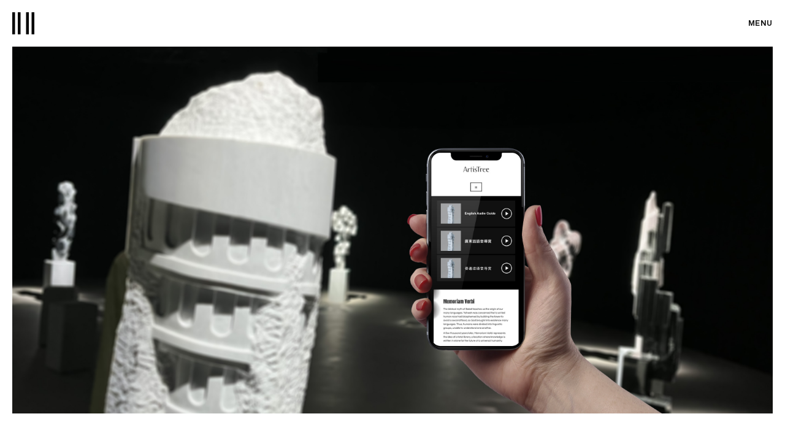

--- FILE ---
content_type: text/html; charset=UTF-8
request_url: https://double-eleven.hk/work/urban-rocks-at-artistree/
body_size: 8123
content:
<!DOCTYPE html>
<html lang="en-US" class="no-js">
<head>
	<meta charset="UTF-8">
	<meta name="viewport" content="width=device-width, initial-scale=1">
        <meta name="google-site-verification" content="NN7BD8ZjJAHFDsU8U7E38h9FF3RAWE_lhUby7_2vRCI" />
	<link rel="profile" href="http://gmpg.org/xfn/11">
		<script>(function(html){html.className = html.className.replace(/\bno-js\b/,'js')})(document.documentElement);</script>
<meta name='robots' content='index, follow, max-image-preview:large, max-snippet:-1, max-video-preview:-1' />

	<!-- This site is optimized with the Yoast SEO Premium plugin v20.2.1 (Yoast SEO v20.2.1) - https://yoast.com/wordpress/plugins/seo/ -->
	<title>ArtisTree Selects: Urban Rocks Exhibition - Double Eleven | Creative Digital Agency based in Hong Kong</title>
	<link rel="canonical" href="https://double-eleven.hk/work/urban-rocks-at-artistree/" />
	<meta property="og:locale" content="en_US" />
	<meta property="og:type" content="article" />
	<meta property="og:title" content="ArtisTree Selects: Urban Rocks Exhibition" />
	<meta property="og:url" content="https://double-eleven.hk/work/urban-rocks-at-artistree/" />
	<meta property="og:site_name" content="Double Eleven | Creative Digital Agency based in Hong Kong" />
	<meta property="article:publisher" content="https://www.facebook.com/DoubleElevenDesignStudio" />
	<meta property="article:modified_time" content="2024-03-06T10:06:20+00:00" />
	<meta property="og:image" content="https://double-eleven.hk/wp-content/uploads/2017/02/482082_356970807753083_698338120_n-1.jpg" />
	<meta property="og:image:width" content="851" />
	<meta property="og:image:height" content="315" />
	<meta property="og:image:type" content="image/jpeg" />
	<meta name="twitter:card" content="summary_large_image" />
	<script type="application/ld+json" class="yoast-schema-graph">{"@context":"https://schema.org","@graph":[{"@type":"WebPage","@id":"https://double-eleven.hk/work/urban-rocks-at-artistree/","url":"https://double-eleven.hk/work/urban-rocks-at-artistree/","name":"ArtisTree Selects: Urban Rocks Exhibition - Double Eleven | Creative Digital Agency based in Hong Kong","isPartOf":{"@id":"https://double-eleven.hk/#website"},"datePublished":"2023-04-03T06:21:23+00:00","dateModified":"2024-03-06T10:06:20+00:00","breadcrumb":{"@id":"https://double-eleven.hk/work/urban-rocks-at-artistree/#breadcrumb"},"inLanguage":"en-US","potentialAction":[{"@type":"ReadAction","target":["https://double-eleven.hk/work/urban-rocks-at-artistree/"]}]},{"@type":"BreadcrumbList","@id":"https://double-eleven.hk/work/urban-rocks-at-artistree/#breadcrumb","itemListElement":[{"@type":"ListItem","position":1,"name":"Home","item":"https://double-eleven.hk/"},{"@type":"ListItem","position":2,"name":"ArtisTree Selects: Urban Rocks Exhibition"}]},{"@type":"WebSite","@id":"https://double-eleven.hk/#website","url":"https://double-eleven.hk/","name":"Double Eleven | Creative Digital Agency based in Hong Kong","description":"Tailored solution to upgrade your business strategy","publisher":{"@id":"https://double-eleven.hk/#organization"},"alternateName":"Double Eleven","potentialAction":[{"@type":"SearchAction","target":{"@type":"EntryPoint","urlTemplate":"https://double-eleven.hk/?s={search_term_string}"},"query-input":"required name=search_term_string"}],"inLanguage":"en-US"},{"@type":"Organization","@id":"https://double-eleven.hk/#organization","name":"Double Eleven | D11 Creative | Double Eleven Design Studio","alternateName":"Double Eleven","url":"https://double-eleven.hk/","logo":{"@type":"ImageObject","inLanguage":"en-US","@id":"https://double-eleven.hk/#/schema/logo/image/","url":"https://double-eleven.hk/wp-content/uploads/2017/03/Logo.png","contentUrl":"https://double-eleven.hk/wp-content/uploads/2017/03/Logo.png","width":72,"height":72,"caption":"Double Eleven | D11 Creative | Double Eleven Design Studio"},"image":{"@id":"https://double-eleven.hk/#/schema/logo/image/"},"sameAs":["https://www.facebook.com/DoubleElevenDesignStudio"]}]}</script>
	<!-- / Yoast SEO Premium plugin. -->


<link rel='dns-prefetch' href='//double-eleven.hk' />
<link rel='dns-prefetch' href='//fonts.googleapis.com' />
<link rel='stylesheet' id='wp-block-library-css' href='https://double-eleven.hk/wp-includes/css/dist/block-library/style.min.css?ver=6.1.9' type='text/css' media='all' />
<link rel='stylesheet' id='classic-theme-styles-css' href='https://double-eleven.hk/wp-includes/css/classic-themes.min.css?ver=1' type='text/css' media='all' />
<style id='global-styles-inline-css' type='text/css'>
body{--wp--preset--color--black: #000000;--wp--preset--color--cyan-bluish-gray: #abb8c3;--wp--preset--color--white: #ffffff;--wp--preset--color--pale-pink: #f78da7;--wp--preset--color--vivid-red: #cf2e2e;--wp--preset--color--luminous-vivid-orange: #ff6900;--wp--preset--color--luminous-vivid-amber: #fcb900;--wp--preset--color--light-green-cyan: #7bdcb5;--wp--preset--color--vivid-green-cyan: #00d084;--wp--preset--color--pale-cyan-blue: #8ed1fc;--wp--preset--color--vivid-cyan-blue: #0693e3;--wp--preset--color--vivid-purple: #9b51e0;--wp--preset--gradient--vivid-cyan-blue-to-vivid-purple: linear-gradient(135deg,rgba(6,147,227,1) 0%,rgb(155,81,224) 100%);--wp--preset--gradient--light-green-cyan-to-vivid-green-cyan: linear-gradient(135deg,rgb(122,220,180) 0%,rgb(0,208,130) 100%);--wp--preset--gradient--luminous-vivid-amber-to-luminous-vivid-orange: linear-gradient(135deg,rgba(252,185,0,1) 0%,rgba(255,105,0,1) 100%);--wp--preset--gradient--luminous-vivid-orange-to-vivid-red: linear-gradient(135deg,rgba(255,105,0,1) 0%,rgb(207,46,46) 100%);--wp--preset--gradient--very-light-gray-to-cyan-bluish-gray: linear-gradient(135deg,rgb(238,238,238) 0%,rgb(169,184,195) 100%);--wp--preset--gradient--cool-to-warm-spectrum: linear-gradient(135deg,rgb(74,234,220) 0%,rgb(151,120,209) 20%,rgb(207,42,186) 40%,rgb(238,44,130) 60%,rgb(251,105,98) 80%,rgb(254,248,76) 100%);--wp--preset--gradient--blush-light-purple: linear-gradient(135deg,rgb(255,206,236) 0%,rgb(152,150,240) 100%);--wp--preset--gradient--blush-bordeaux: linear-gradient(135deg,rgb(254,205,165) 0%,rgb(254,45,45) 50%,rgb(107,0,62) 100%);--wp--preset--gradient--luminous-dusk: linear-gradient(135deg,rgb(255,203,112) 0%,rgb(199,81,192) 50%,rgb(65,88,208) 100%);--wp--preset--gradient--pale-ocean: linear-gradient(135deg,rgb(255,245,203) 0%,rgb(182,227,212) 50%,rgb(51,167,181) 100%);--wp--preset--gradient--electric-grass: linear-gradient(135deg,rgb(202,248,128) 0%,rgb(113,206,126) 100%);--wp--preset--gradient--midnight: linear-gradient(135deg,rgb(2,3,129) 0%,rgb(40,116,252) 100%);--wp--preset--duotone--dark-grayscale: url('#wp-duotone-dark-grayscale');--wp--preset--duotone--grayscale: url('#wp-duotone-grayscale');--wp--preset--duotone--purple-yellow: url('#wp-duotone-purple-yellow');--wp--preset--duotone--blue-red: url('#wp-duotone-blue-red');--wp--preset--duotone--midnight: url('#wp-duotone-midnight');--wp--preset--duotone--magenta-yellow: url('#wp-duotone-magenta-yellow');--wp--preset--duotone--purple-green: url('#wp-duotone-purple-green');--wp--preset--duotone--blue-orange: url('#wp-duotone-blue-orange');--wp--preset--font-size--small: 13px;--wp--preset--font-size--medium: 20px;--wp--preset--font-size--large: 36px;--wp--preset--font-size--x-large: 42px;--wp--preset--spacing--20: 0.44rem;--wp--preset--spacing--30: 0.67rem;--wp--preset--spacing--40: 1rem;--wp--preset--spacing--50: 1.5rem;--wp--preset--spacing--60: 2.25rem;--wp--preset--spacing--70: 3.38rem;--wp--preset--spacing--80: 5.06rem;}:where(.is-layout-flex){gap: 0.5em;}body .is-layout-flow > .alignleft{float: left;margin-inline-start: 0;margin-inline-end: 2em;}body .is-layout-flow > .alignright{float: right;margin-inline-start: 2em;margin-inline-end: 0;}body .is-layout-flow > .aligncenter{margin-left: auto !important;margin-right: auto !important;}body .is-layout-constrained > .alignleft{float: left;margin-inline-start: 0;margin-inline-end: 2em;}body .is-layout-constrained > .alignright{float: right;margin-inline-start: 2em;margin-inline-end: 0;}body .is-layout-constrained > .aligncenter{margin-left: auto !important;margin-right: auto !important;}body .is-layout-constrained > :where(:not(.alignleft):not(.alignright):not(.alignfull)){max-width: var(--wp--style--global--content-size);margin-left: auto !important;margin-right: auto !important;}body .is-layout-constrained > .alignwide{max-width: var(--wp--style--global--wide-size);}body .is-layout-flex{display: flex;}body .is-layout-flex{flex-wrap: wrap;align-items: center;}body .is-layout-flex > *{margin: 0;}:where(.wp-block-columns.is-layout-flex){gap: 2em;}.has-black-color{color: var(--wp--preset--color--black) !important;}.has-cyan-bluish-gray-color{color: var(--wp--preset--color--cyan-bluish-gray) !important;}.has-white-color{color: var(--wp--preset--color--white) !important;}.has-pale-pink-color{color: var(--wp--preset--color--pale-pink) !important;}.has-vivid-red-color{color: var(--wp--preset--color--vivid-red) !important;}.has-luminous-vivid-orange-color{color: var(--wp--preset--color--luminous-vivid-orange) !important;}.has-luminous-vivid-amber-color{color: var(--wp--preset--color--luminous-vivid-amber) !important;}.has-light-green-cyan-color{color: var(--wp--preset--color--light-green-cyan) !important;}.has-vivid-green-cyan-color{color: var(--wp--preset--color--vivid-green-cyan) !important;}.has-pale-cyan-blue-color{color: var(--wp--preset--color--pale-cyan-blue) !important;}.has-vivid-cyan-blue-color{color: var(--wp--preset--color--vivid-cyan-blue) !important;}.has-vivid-purple-color{color: var(--wp--preset--color--vivid-purple) !important;}.has-black-background-color{background-color: var(--wp--preset--color--black) !important;}.has-cyan-bluish-gray-background-color{background-color: var(--wp--preset--color--cyan-bluish-gray) !important;}.has-white-background-color{background-color: var(--wp--preset--color--white) !important;}.has-pale-pink-background-color{background-color: var(--wp--preset--color--pale-pink) !important;}.has-vivid-red-background-color{background-color: var(--wp--preset--color--vivid-red) !important;}.has-luminous-vivid-orange-background-color{background-color: var(--wp--preset--color--luminous-vivid-orange) !important;}.has-luminous-vivid-amber-background-color{background-color: var(--wp--preset--color--luminous-vivid-amber) !important;}.has-light-green-cyan-background-color{background-color: var(--wp--preset--color--light-green-cyan) !important;}.has-vivid-green-cyan-background-color{background-color: var(--wp--preset--color--vivid-green-cyan) !important;}.has-pale-cyan-blue-background-color{background-color: var(--wp--preset--color--pale-cyan-blue) !important;}.has-vivid-cyan-blue-background-color{background-color: var(--wp--preset--color--vivid-cyan-blue) !important;}.has-vivid-purple-background-color{background-color: var(--wp--preset--color--vivid-purple) !important;}.has-black-border-color{border-color: var(--wp--preset--color--black) !important;}.has-cyan-bluish-gray-border-color{border-color: var(--wp--preset--color--cyan-bluish-gray) !important;}.has-white-border-color{border-color: var(--wp--preset--color--white) !important;}.has-pale-pink-border-color{border-color: var(--wp--preset--color--pale-pink) !important;}.has-vivid-red-border-color{border-color: var(--wp--preset--color--vivid-red) !important;}.has-luminous-vivid-orange-border-color{border-color: var(--wp--preset--color--luminous-vivid-orange) !important;}.has-luminous-vivid-amber-border-color{border-color: var(--wp--preset--color--luminous-vivid-amber) !important;}.has-light-green-cyan-border-color{border-color: var(--wp--preset--color--light-green-cyan) !important;}.has-vivid-green-cyan-border-color{border-color: var(--wp--preset--color--vivid-green-cyan) !important;}.has-pale-cyan-blue-border-color{border-color: var(--wp--preset--color--pale-cyan-blue) !important;}.has-vivid-cyan-blue-border-color{border-color: var(--wp--preset--color--vivid-cyan-blue) !important;}.has-vivid-purple-border-color{border-color: var(--wp--preset--color--vivid-purple) !important;}.has-vivid-cyan-blue-to-vivid-purple-gradient-background{background: var(--wp--preset--gradient--vivid-cyan-blue-to-vivid-purple) !important;}.has-light-green-cyan-to-vivid-green-cyan-gradient-background{background: var(--wp--preset--gradient--light-green-cyan-to-vivid-green-cyan) !important;}.has-luminous-vivid-amber-to-luminous-vivid-orange-gradient-background{background: var(--wp--preset--gradient--luminous-vivid-amber-to-luminous-vivid-orange) !important;}.has-luminous-vivid-orange-to-vivid-red-gradient-background{background: var(--wp--preset--gradient--luminous-vivid-orange-to-vivid-red) !important;}.has-very-light-gray-to-cyan-bluish-gray-gradient-background{background: var(--wp--preset--gradient--very-light-gray-to-cyan-bluish-gray) !important;}.has-cool-to-warm-spectrum-gradient-background{background: var(--wp--preset--gradient--cool-to-warm-spectrum) !important;}.has-blush-light-purple-gradient-background{background: var(--wp--preset--gradient--blush-light-purple) !important;}.has-blush-bordeaux-gradient-background{background: var(--wp--preset--gradient--blush-bordeaux) !important;}.has-luminous-dusk-gradient-background{background: var(--wp--preset--gradient--luminous-dusk) !important;}.has-pale-ocean-gradient-background{background: var(--wp--preset--gradient--pale-ocean) !important;}.has-electric-grass-gradient-background{background: var(--wp--preset--gradient--electric-grass) !important;}.has-midnight-gradient-background{background: var(--wp--preset--gradient--midnight) !important;}.has-small-font-size{font-size: var(--wp--preset--font-size--small) !important;}.has-medium-font-size{font-size: var(--wp--preset--font-size--medium) !important;}.has-large-font-size{font-size: var(--wp--preset--font-size--large) !important;}.has-x-large-font-size{font-size: var(--wp--preset--font-size--x-large) !important;}
.wp-block-navigation a:where(:not(.wp-element-button)){color: inherit;}
:where(.wp-block-columns.is-layout-flex){gap: 2em;}
.wp-block-pullquote{font-size: 1.5em;line-height: 1.6;}
</style>
<link rel='stylesheet' id='double-fonts-css' href='https://fonts.googleapis.com/css?family=Merriweather%3A400%2C700%2C900%2C400italic%2C700italic%2C900italic%7CMontserrat%3A400%2C700%7CInconsolata%3A400&#038;subset=latin%2Clatin-ext' type='text/css' media='all' />
<link rel='stylesheet' id='genericons-css' href='https://double-eleven.hk/wp-content/themes/double/genericons/genericons.css?ver=3.4.1' type='text/css' media='all' />
<link rel='stylesheet' id='double-style-css' href='https://double-eleven.hk/wp-content/themes/double/style.css?ver=6.1.9' type='text/css' media='all' />
<!--[if lt IE 10]>
<link rel='stylesheet' id='double-ie-css' href='https://double-eleven.hk/wp-content/themes/double/css/ie.css?ver=20160816' type='text/css' media='all' />
<![endif]-->
<!--[if lt IE 9]>
<link rel='stylesheet' id='double-ie8-css' href='https://double-eleven.hk/wp-content/themes/double/css/ie8.css?ver=20160816' type='text/css' media='all' />
<![endif]-->
<!--[if lt IE 8]>
<link rel='stylesheet' id='double-ie7-css' href='https://double-eleven.hk/wp-content/themes/double/css/ie7.css?ver=20160816' type='text/css' media='all' />
<![endif]-->
<link rel='stylesheet' id='newsletter-css' href='https://double-eleven.hk/wp-content/plugins/newsletter/style.css?ver=7.6.7' type='text/css' media='all' />
<!--[if lt IE 9]>
<script type='text/javascript' src='https://double-eleven.hk/wp-content/themes/double/js/html5.js?ver=3.7.3' id='double-html5-js'></script>
<![endif]-->
<script type='text/javascript' src='https://double-eleven.hk/wp-includes/js/jquery/jquery.min.js?ver=3.6.1' id='jquery-core-js'></script>
<script type='text/javascript' src='https://double-eleven.hk/wp-includes/js/jquery/jquery-migrate.min.js?ver=3.3.2' id='jquery-migrate-js'></script>
<style type="text/css">.recentcomments a{display:inline !important;padding:0 !important;margin:0 !important;}</style><link rel="icon" href="https://double-eleven.hk/wp-content/uploads/2018/01/Icon-2.png" sizes="32x32" />
<link rel="icon" href="https://double-eleven.hk/wp-content/uploads/2018/01/Icon-2.png" sizes="192x192" />
<link rel="apple-touch-icon" href="https://double-eleven.hk/wp-content/uploads/2018/01/Icon-2.png" />
<meta name="msapplication-TileImage" content="https://double-eleven.hk/wp-content/uploads/2018/01/Icon-2.png" />
	<script src="https://double-eleven.hk/wp-content/themes/double/js/vendor/what-input.js" type="text/javascript"></script>
	<script src="https://double-eleven.hk/wp-content/themes/double/js/vendor/foundation.js" type="text/javascript"></script>
	<script src="https://double-eleven.hk/wp-content/themes/double/js/swiper.jquery.js" type="text/javascript"></script>
	<script src="https://double-eleven.hk/wp-content/themes/double/js/jquery.easing.1.3.js" type="text/javascript"></script>
	<script src="https://double-eleven.hk/wp-content/themes/double/js/masonry.pkgd.min.js" type="text/javascript"></script>
	<script src="https://double-eleven.hk/wp-content/themes/double/js/jssocials.js" type="text/javascript"></script>
	<script src="https://maps.google.com/maps/api/js?key=AIzaSyCpgJlN3zb_cTnHGmaPl56Gd6WH3emEib0&language=en" type="text/javascript"></script>
	<script src="https://double-eleven.hk/wp-content/themes/double/js/script.js" type="text/javascript"></script>
	
	<link href="https://double-eleven.hk/wp-content/themes/double/css/font.css" rel="stylesheet">
	<link href="https://double-eleven.hk/wp-content/themes/double/css/foundation.css" rel="stylesheet">
	<link href="https://double-eleven.hk/wp-content/themes/double/css/swiper.css" rel="stylesheet">
	<link href="https://double-eleven.hk/wp-content/themes/double/css/jssocials.css" rel="stylesheet">
	<link href="https://double-eleven.hk/wp-content/themes/double/css/video-js.css" rel="stylesheet">
	<link href="https://double-eleven.hk/wp-content/themes/double/css/style.css" rel="stylesheet">
</head>

<body class="work-template-default single single-work postid-1937 wp-custom-logo">
<script>
	var ajax_url = 'https://double-eleven.hk/wp-admin/admin-ajax.php';
	var get_site_url = 'https://double-eleven.hk';
</script> 
<div id="page" class="site">
	<div class="site-inner">
		<a class="skip-link screen-reader-text" href="#content">Skip to content</a>
		<div class="row">
			<header id="masthead" class="site-header" role="banner">
				<div class="site-header-main">
					<div class="site-branding">
						<a href="https://double-eleven.hk/" class="custom-logo-link" rel="home"><img width="72" height="72" src="https://double-eleven.hk/wp-content/uploads/2017/03/Logo.png" class="custom-logo" alt="Double Eleven | Creative Digital Agency based in Hong Kong" decoding="async" /></a><div class="site-name">Double Eleven</div>
					</div><!-- .site-branding -->

											<button id="menu-toggle" class="menu-toggle"><span class="toggled-off-text">Menu</span><span class="toggled-on-text">Close</span></button>

						<div id="site-header-menu" class="site-header-menu">
							<div class="background"></div>
							<div class="site-header-menu-inner">
															<nav id="site-navigation" class="main-navigation font-miller" role="navigation" aria-label="Primary Menu">
									<div class="menu-primary-container"><ul id="menu-primary" class="primary-menu"><li id="menu-item-27" class="menu-item menu-item-type-post_type menu-item-object-page menu-item-27"><a href="https://double-eleven.hk/work/">Work</a></li>
<li id="menu-item-26" class="menu-item menu-item-type-post_type menu-item-object-page menu-item-26"><a href="https://double-eleven.hk/services/">Services</a></li>
<li id="menu-item-887" class="menu-item menu-item-type-post_type menu-item-object-page menu-item-887"><a href="https://double-eleven.hk/client/">Client</a></li>
<li id="menu-item-25" class="menu-item menu-item-type-post_type menu-item-object-page menu-item-25"><a href="https://double-eleven.hk/about-double-eleven/">About</a></li>
<li id="menu-item-781" class="menu-item menu-item-type-post_type menu-item-object-page menu-item-781"><a href="https://double-eleven.hk/contact/">Contact</a></li>
</ul></div>								</nav><!-- .main-navigation -->
							
															<nav id="social-navigation" class="social-navigation" role="navigation" aria-label="Social Links Menu">
									<div class="menu-social-container"><ul id="menu-social" class="social-links-menu"><li id="menu-item-912" class="social_facebook menu-item menu-item-type-custom menu-item-object-custom menu-item-912"><a target="_blank" rel="noopener" href="https://www.facebook.com/DoubleElevenD11"><span>Facebook</span></a></li>
<li id="menu-item-913" class="social_instagram menu-item menu-item-type-custom menu-item-object-custom menu-item-913"><a target="_blank" rel="noopener" href="https://www.instagram.com/double_11"><span>Instagram</span></a></li>
<li id="menu-item-914" class="social_pinterest menu-item menu-item-type-custom menu-item-object-custom menu-item-914"><a target="_blank" rel="noopener" href="https://www.pinterest.com/doubleleven"><span>Pinterest</span></a></li>
</ul></div>								</nav><!-- .social-navigation -->
								<!--<div class="follow-us"><a href="#">Follow Us</a></div>-->
														</div>
						</div><!-- .site-header-menu -->
									</div><!-- .site-header-main -->

							</header><!-- .site-header -->
		</div>
		<div id="preloader">
			<div class="status">
				<div class="status-inner">
					<div class="progress-bg">
						<div class="logo-block"></div>
						<div class="logo-block"></div>
						<div class="logo-block"></div>
						<div class="logo-block"></div>
					</div>
					<div class="progress-overlay">
						<div class="logo-block"></div>
						<div class="logo-block"></div>
						<div class="logo-block"></div>
						<div class="logo-block"></div>
					</div>
				</div>
			</div>
		</div>
		<div id="content" class="site-content">


<div id="primary-container">
	<div id="primary" class="content-area">
		<main id="main" class="site-main" role="main">
		<div class="work-detail">
					<div class="row">
						<div class="top-image">
					<div class="image-wrap show-for-desktop show-for-tablet"><img src='https://double-eleven.hk/wp-content/uploads/2023/04/2023_Taikoo_Place_Urban_Rocks_D.jpg' /></div>
					<div class="image-wrap show-for-mobile"><img src='https://double-eleven.hk/wp-content/uploads/2023/04/2023_Taikoo_Place_Urban_Rocks_M.jpg' /></div>
				</div>
					</div>
			<div class="row">
				<div class="inline-content">
					<h2 class="font-miller">ArtisTree Selects: Urban Rocks Exhibition</h2>
									<div class="intro">
						<p>Artistree by Swire Properties, one of the top art exhibitors in Hong Kong, hosted an exhibition for French sculptor Polo Bourieau. Commissioned by Swire Properties, D11 Creative ‘s objective is to construct an on-site video guide platform for enhanced audience experience. Scanning the QR code from various locations allows the audience to access the platform, a merged experience of with their mobile device, anywhere, anytime, with three choices of language: Cantonese, English and Mandarin.</p>
											</div>
													<hr class="short" />
					<h4 class="font-miller">Service</h4>
				
					<div class="service-tag-container">
											<a href="https://double-eleven.hk/work/?stid=1941">Audio</a>
											<span>/</span>
											<a href="https://double-eleven.hk/work/?stid=817">UI &#038; UX Design</a>
											<span>/</span>
											<a href="https://double-eleven.hk/work/?stid=816">Web Design &#038; Development</a>
										</div>
									<div class="share">
						<div class="header">Share</div>
						<div id="share" class="social-media"></div>
					</div>
									</div>
												<div class="content-image-wrapper text-align-c show-for-desktop show-for-tablet"><img src='https://double-eleven.hk/wp-content/uploads/2023/04/2023_Taikoo_Place_Urban_Rocks_03.jpg' class="magic_fields"  /></div>
												<div class="content-image-wrapper text-align-c show-for-mobile"><img src='https://double-eleven.hk/wp-content/uploads/2023/04/2023_Taikoo_Place_Urban_Rocks_03.jpg' class="magic_fields"  /></div>
												<div class="section">
					<div class="inline-content">
												<h4 class="font-miller">About the exhibition</h4>
												<div class="detail"><p><span style="color: #969696;">ArtisTree Selects: Urban Rocks recollects the auteur’s ponder over Italo Calvino’s Invisible Cities, but under a broader symbolic framework bred by the ancient Chinese Literati. The conception of rock built up by the school allows one to see from a small piece of rock in hand, a spiritual realm beyond the natural world, just like poet Bai Juyi would describe in his verses. Made with a strong measure of brutal force, meticulous planning and artistry, 12 sculpture exhibits materialize the artist’s ‘worlds of dreams, architectures and landscapes, spaces of memories and maps of desires’.<br /></span></p>
<p><span style="color: #969696;">Curated by Hong Kong-based curator Alison Pickett, the exhibition is part of the Swire Properties Arts Monthprogramme. All of the artworks exhibited were created in the intimacy of the artist&#8217;s Tuscan workshop in Pietrasanta, Italy, in 2021.</span></p>
</div>
					</div>
				</div>
												<div class="content-image-wrapper text-align-c show-for-desktop show-for-tablet"><img src='https://double-eleven.hk/wp-content/uploads/2023/04/2023_Taikoo_Place_Urban_Rocks_02.jpg' class="magic_fields"  /></div>
												<div class="content-image-wrapper text-align-c show-for-mobile"><img src='https://double-eleven.hk/wp-content/uploads/2023/04/2023_Taikoo_Place_Urban_Rocks_02.jpg' class="magic_fields"  /></div>
												<div class="section">
					<div class="inline-content">
												<h4 class="font-miller">Project Objectives</h4>
												<div class="detail"><ul>
<li><span style="color: #969696;">Enhanced user experience for audience with the audio guide</span></li>
<li><span style="color: #969696;">Device compatibility UX/UI for Desktop and Mobile devices</span></li>
<li><span style="color: #969696;">​One-stop service for professional VoiceOver: talent<wbr /> sourcing, screening and recording</span></li>
<li><span style="color: #969696;">​Trilingual VoiceOver <wbr />talents: British accent English, Cantonese and Mandarin</span></li>
</ul>
<p>&nbsp;</p>
<p><strong>ACHIEVEMENT</strong></p>
<ul>
<li><span style="color: #969696;">Top 200+ daily QR code scan-thru achieved on the sculpture “Inferno”, during the event</span></li>
</ul>
</div>
					</div>
				</div>
											<div class="content-image-wrapper text-align-c"><img src='https://double-eleven.hk/wp-content/uploads/2023/04/2023_Taikoo_Place_Urban_Rocks_01.jpg' /></div>
								<div class="content-image-wrapper text-align-c"><img src='https://double-eleven.hk/wp-content/uploads/2023/04/2023_Taikoo_Place_Urban_Rocks_04.jpg' /></div>
								<div class="content-image-wrapper text-align-c"><img src='https://double-eleven.hk/wp-content/uploads/2023/04/2023_Taikoo_Place_Urban_Rocks_05.jpg' /></div>
								<div class="content-image-wrapper text-align-c"><img src='https://double-eleven.hk/wp-content/uploads/2023/04/2023_Taikoo_Place_Urban_Rocks_07.jpg' /></div>
								<div class="content-image-wrapper text-align-c"><img src='https://double-eleven.hk/wp-content/uploads/2023/04/2023_Taikoo_Place_Urban_Rocks_06.jpg' /></div>
											<div class="section">
					<div class="inline-content">
						<hr class="type2" />
						<h4 class="font-miller type2">More case</h4>
						<div class="work-detail-inner show-for-desktop">
							<div class="other-slider-container">
								<div class="other-slider slider-normal">
									<div class="other-slider-inner slider-inside">
																				<div class="other-slider-top-container">
											<div class="other-slider-top">
												<div class="slider-button-container">
													<div class="swiper-button-prev btn-prev"><span></span></div>
													<div class="swiper-button-next btn-next"><span></span></div>
												</div>
											</div>
										</div>
																				<div class="swiper-container">
											<div class="swiper-wrapper">
																							<div class="swiper-slide">
													<div class="swiper-slide-container">
														<div class="work-item">
															<div class="work-item-inner">
																<div class="image_wrap"><a href="https://double-eleven.hk/work/digital-gateway-experience-for-m8-macau/"><img src="https://double-eleven.hk/wp-content/uploads/2017/12/M8_Website_M.jpg" /><img class="overlay" src="https://double-eleven.hk/wp-content/uploads/2017/12/M8_Website_M.jpg" /></a></div>
																<div class="header">Digital Gateway Experience for M8 Macau</div>
																<div class="short-instruction">Web Design & Development</div>
																														</div>
														</div>
													</div>
												</div>
																							<div class="swiper-slide">
													<div class="swiper-slide-container">
														<div class="work-item">
															<div class="work-item-inner">
																<div class="image_wrap"><a href="https://double-eleven.hk/work/elevating-kum-shing-groups-online-presence/"><img src="https://double-eleven.hk/wp-content/uploads/2017/12/Kum_Shing_KS_Website_Thumbnail.jpg" /><img class="overlay" src="https://double-eleven.hk/wp-content/uploads/2017/12/Kum_Shing_KS_Website_Thumbnail.jpg" /></a></div>
																<div class="header">Elevating Kum Shing Group&#8217;s Online Presence</div>
																<div class="short-instruction">Web Design & Development</div>
																														</div>
														</div>
													</div>
												</div>
																							<div class="swiper-slide">
													<div class="swiper-slide-container">
														<div class="work-item">
															<div class="work-item-inner">
																<div class="image_wrap"><a href="https://double-eleven.hk/work/tals-website-transformation-unveiled/"><img src="https://double-eleven.hk/wp-content/uploads/2017/12/2024_TAL_Website_M.jpg" /><img class="overlay" src="https://double-eleven.hk/wp-content/uploads/2017/12/2024_TAL_Website_M.jpg" /></a></div>
																<div class="header">TAL&#8217;s Website Transformation Unveiled</div>
																<div class="short-instruction">Web Design & Development</div>
																														</div>
														</div>
													</div>
												</div>
																							<div class="swiper-slide">
													<div class="swiper-slide-container">
														<div class="work-item">
															<div class="work-item-inner">
																<div class="image_wrap"><a href="https://double-eleven.hk/work/kum-shing-60th-anniversary-website/"><img src="https://double-eleven.hk/wp-content/uploads/2017/12/2023_KS60_Website_M.jpg" /><img class="overlay" src="https://double-eleven.hk/wp-content/uploads/2017/12/2023_KS60_Website_M.jpg" /></a></div>
																<div class="header">Kum Shing 60th Anniversary Website</div>
																<div class="short-instruction">Web Design & Development</div>
																														</div>
														</div>
													</div>
												</div>
																							
											</div>
										</div>
									</div>
								</div>
							</div>
						</div>
						
						
						<div class="work-detail-inner show-for-tablet show-for-mobile">
													<div class="work-item">
								<div class="work-item-inner">
									<div class="image_wrap"><a href="https://double-eleven.hk/work/digital-gateway-experience-for-m8-macau/"><img src="https://double-eleven.hk/wp-content/uploads/2017/12/M8_Website_M.jpg" /><img class="overlay" src="https://double-eleven.hk/wp-content/uploads/2017/12/M8_Website_M.jpg" /></a></div>
									<div class="header">Digital Gateway Experience for M8 Macau</div>
									<div class="short-instruction">Web Design & Development</div>																</div>
							</div>
													<div class="work-item">
								<div class="work-item-inner">
									<div class="image_wrap"><a href="https://double-eleven.hk/work/elevating-kum-shing-groups-online-presence/"><img src="https://double-eleven.hk/wp-content/uploads/2017/12/Kum_Shing_KS_Website_Thumbnail.jpg" /><img class="overlay" src="https://double-eleven.hk/wp-content/uploads/2017/12/Kum_Shing_KS_Website_Thumbnail.jpg" /></a></div>
									<div class="header">Elevating Kum Shing Group&#8217;s Online Presence</div>
									<div class="short-instruction">Web Design & Development</div>																</div>
							</div>
													<div class="work-item">
								<div class="work-item-inner">
									<div class="image_wrap"><a href="https://double-eleven.hk/work/tals-website-transformation-unveiled/"><img src="https://double-eleven.hk/wp-content/uploads/2017/12/2024_TAL_Website_M.jpg" /><img class="overlay" src="https://double-eleven.hk/wp-content/uploads/2017/12/2024_TAL_Website_M.jpg" /></a></div>
									<div class="header">TAL&#8217;s Website Transformation Unveiled</div>
									<div class="short-instruction">Web Design & Development</div>																</div>
							</div>
													<div class="work-item">
								<div class="work-item-inner">
									<div class="image_wrap"><a href="https://double-eleven.hk/work/kum-shing-60th-anniversary-website/"><img src="https://double-eleven.hk/wp-content/uploads/2017/12/2023_KS60_Website_M.jpg" /><img class="overlay" src="https://double-eleven.hk/wp-content/uploads/2017/12/2023_KS60_Website_M.jpg" /></a></div>
									<div class="header">Kum Shing 60th Anniversary Website</div>
									<div class="short-instruction">Web Design & Development</div>																</div>
							</div>
																		
											
									
								
						</div>
					</div>
				</div>
						</div>
			
		</div>
		<div class="work-progress">
			<div class="work-progress-inner">
				<div class="background"></div>
				<div class="bar"></div>
				<div class="row">
					<div class="detail"><a class="btn-logo" href="https://double-eleven.hk/"></a><a href="https://double-eleven.hk/">Home</a>&nbsp;&nbsp;&nbsp;>&nbsp;&nbsp;&nbsp;<a href="https://double-eleven.hk/work/">Work</a>&nbsp;&nbsp;&nbsp;>&nbsp;&nbsp;&nbsp;ArtisTree Selects: Urban Rocks Exhibition</div>
				</div>
			</div>
		</div>
		</main><!-- .site-main -->

	</div><!-- .content-area -->
</div>


			<div class="row">
				<div class="get-a-quote"><a href="https://double-eleven.hk/contact/">Get a Quote</a></div>
				<div class="title"><span class="decoration"></span><span class="text">Subscribe</span></div>
				<div class="fadeIn">
					<div class="subscribe">
						<div class="caption font-miller">Stay In Touch</div>
						<div class="signup">Sign up for Double Eleven News</div>
						<div class="email_input">
							<div class="tnp tnp-subscription-minimal "><form action="https://double-eleven.hk/?na=s" method="post"><input type="hidden" name="nr" value="minimal"><input type="hidden" name="nlang" value=""><input class="tnp-email" type="email" required name="ne" value="" placeholder="Enter Your Email Address"><input class="tnp-submit" type="submit" value="Subscribe" style="background-color:"></form></div>
							<!--<input id="newsletter" name="newsletter" type="text" placeholder="Enter Your Email Address" />-->
							<div class="result">
								<div class="result-inner">
									<div class="submit"><a class="btn-arrow right" href="#"><span></span></a></div>
									<div class="waiting"><span>waiting</span></div>
									<div class="invalid"><span>Invalid</span></div>
									<div class="success"><span>Thank you!</span></div>
								</div>
							</div>
						</div>
					</div>
				</div>
						</div>
		</div><!-- .site-content -->

		<div class="footer-container">
			
			<footer id="colophon" class="site-footer" role="contentinfo">
			<div class="footer-left">
				<div class="row">
					<a class="btn-back-to-top" href="#">Back to Top</a>
									<nav class="secondary-navigation" role="navigation" aria-label="Footer Secondary Menu">
						<div class="menu-secondary-container"><ul id="menu-secondary" class="secondary-menu"><li id="menu-item-307" class="menu-item menu-item-type-post_type menu-item-object-page menu-item-307"><a href="https://double-eleven.hk/work/">Work</a></li>
<li id="menu-item-306" class="menu-item menu-item-type-post_type menu-item-object-page menu-item-306"><a href="https://double-eleven.hk/services/">Services</a></li>
<li id="menu-item-894" class="menu-item menu-item-type-post_type menu-item-object-page menu-item-894"><a href="https://double-eleven.hk/client/">Client</a></li>
<li id="menu-item-308" class="menu-item menu-item-type-post_type menu-item-object-page menu-item-308"><a href="https://double-eleven.hk/about-double-eleven/">About</a></li>
</ul></div>					</nav><!-- .main-navigation -->
								</div>
			</div>
						<div class="footer-right">
				<div class="row">
									<nav class="social-navigation" role="navigation" aria-label="Footer Social Links Menu">
						<div class="menu-social-container"><ul id="menu-social-1" class="social-links-menu"><li class="social_facebook menu-item menu-item-type-custom menu-item-object-custom menu-item-912"><a target="_blank" rel="noopener" href="https://www.facebook.com/DoubleElevenD11"><span class="screen-reader-text">Facebook</span></a></li>
<li class="social_instagram menu-item menu-item-type-custom menu-item-object-custom menu-item-913"><a target="_blank" rel="noopener" href="https://www.instagram.com/double_11"><span class="screen-reader-text">Instagram</span></a></li>
<li class="social_pinterest menu-item menu-item-type-custom menu-item-object-custom menu-item-914"><a target="_blank" rel="noopener" href="https://www.pinterest.com/doubleleven"><span class="screen-reader-text">Pinterest</span></a></li>
</ul></div>					</nav><!-- .social-navigation -->
				<div class="copyright">&copy; 2026  Double Eleven. All rights reserved.</div>
				</div>
			</div>
				
			</footer><!-- .site-footer -->
		</div>
	</div><!-- .site-inner -->
</div><!-- .site -->

<script type='text/javascript' src='https://double-eleven.hk/wp-content/themes/double/js/skip-link-focus-fix.js?ver=20160816' id='double-skip-link-focus-fix-js'></script>
<script type='text/javascript' id='double-script-js-extra'>
/* <![CDATA[ */
var screenReaderText = {"expand":"expand child menu","collapse":"collapse child menu"};
/* ]]> */
</script>
<script type='text/javascript' src='https://double-eleven.hk/wp-content/themes/double/js/functions.js?ver=20160816' id='double-script-js'></script>

<script src="https://double-eleven.hk/wp-content/themes/double/js/video.js" type="text/javascript"></script>
<script defer src="https://static.cloudflareinsights.com/beacon.min.js/vcd15cbe7772f49c399c6a5babf22c1241717689176015" integrity="sha512-ZpsOmlRQV6y907TI0dKBHq9Md29nnaEIPlkf84rnaERnq6zvWvPUqr2ft8M1aS28oN72PdrCzSjY4U6VaAw1EQ==" data-cf-beacon='{"version":"2024.11.0","token":"730e1211154a4dc0b0c189905f251f4e","r":1,"server_timing":{"name":{"cfCacheStatus":true,"cfEdge":true,"cfExtPri":true,"cfL4":true,"cfOrigin":true,"cfSpeedBrain":true},"location_startswith":null}}' crossorigin="anonymous"></script>
</body>
<!-- Global site tag (gtag.js) - Google Analytics -->
<script async src="https://www.googletagmanager.com/gtag/js?id=G-8RDTF088T5"></script>
<script>
  window.dataLayer = window.dataLayer || [];
  function gtag(){dataLayer.push(arguments);}
  gtag('js', new Date());

  gtag('config', 'G-8RDTF088T5');
</script>
</html>


--- FILE ---
content_type: text/css
request_url: https://double-eleven.hk/wp-content/themes/double/css/font.css
body_size: 119
content:
@font-face {
  font-family: 'AkkuratPro';
  src: url('../font/AkkuratPro-Regular.eot');
  src: url('../font/AkkuratPro-Regular.woff2') format('woff2'),
       url('../font/AkkuratPro-Regular.woff') format('woff'),
       url('../font/AkkuratPro-Regular.ttf') format('truetype'),
       url('../font/AkkuratPro-Regular.svg#AkkuratPro-Regular') format('svg'),
       url('../font/AkkuratPro-Regular.eot?#iefix') format('embedded-opentype');
  font-weight: normal;
  font-style: normal;
}

@font-face {
  font-family: 'AkkuratPro';
  src: url('../font/AkkuratLightPro-Regular.eot');
  src: url('../font/AkkuratLightPro-Regular.woff2') format('woff2'),
       url('../font/AkkuratLightPro-Regular.woff') format('woff'),
       url('../font/AkkuratLightPro-Regular.ttf') format('truetype'),
       url('../font/AkkuratLightPro-Regular.svg#AkkuratLightPro-Regular') format('svg'),
       url('../font/AkkuratLightPro-Regular.eot?#iefix') format('embedded-opentype');
  font-weight: 200;
  font-style: normal;
}

@font-face {
  font-family: 'AkkuratPro';
  src: url('../font/AkkuratPro-Bold.eot');
  src: url('../font/AkkuratPro-Bold.woff2') format('woff2'),
       url('../font/AkkuratPro-Bold.woff') format('woff'),
       url('../font/AkkuratPro-Bold.ttf') format('truetype'),
       url('../font/AkkuratPro-Bold.svg#AkkuratPro-Bold') format('svg'),
       url('../font/AkkuratPro-Bold.eot?#iefix') format('embedded-opentype');
  font-weight: bold;
  font-style: normal;
}

@font-face {
  font-family: 'AkkuratPro';
  src: url('../font/AkkuratPro-Italic.eot');
  src: url('../font/AkkuratPro-Italic.woff2') format('woff2'),
       url('../font/AkkuratPro-Italic.woff') format('woff'),
       url('../font/AkkuratPro-Italic.ttf') format('truetype'),
       url('../font/AkkuratPro-Italic.svg#AkkuratPro-Italic') format('svg'),
       url('../font/AkkuratPro-Italic.eot?#iefix') format('embedded-opentype');
  font-weight: normal;
  font-style: italic;
}

@font-face {
  font-family: 'AkkuratPro';
  src: url('../font/AkkuratLightPro-Italic.eot');
  src: url('../font/AkkuratLightPro-Italic.woff2') format('woff2'),
       url('../font/AkkuratLightPro-Italic.woff') format('woff'),
       url('../font/AkkuratLightPro-Italic.ttf') format('truetype'),
       url('../font/AkkuratLightPro-Italic.svg#AkkuratLightPro-Italic') format('svg'),
       url('../font/AkkuratLightPro-Italic.eot?#iefix') format('embedded-opentype');
  font-weight: 200;
  font-style: italic;
}

@font-face {
  font-family: 'AkkuratPro';
  src: url('../font/AkkuratPro-BoldItalic.eot');
  src: url('../font/AkkuratPro-BoldItalic.woff2') format('woff2'),
       url('../font/AkkuratPro-BoldItalic.woff') format('woff'),
       url('../font/AkkuratPro-BoldItalic.ttf') format('truetype'),
       url('../font/AkkuratPro-BoldItalic.svg#AkkuratPro-BoldItalic') format('svg'),
       url('../font/AkkuratPro-BoldItalic.eot?#iefix') format('embedded-opentype');
  font-weight: bold;
  font-style: italic;
}

@font-face {
  font-family: 'Miller';
  src: url('../font/Miller-Text_30507.eot');
  src: url('../font/Miller-Text_30507.woff2') format('woff2'),
	   url('../font/Miller-Text.woff') format('woff'),
       url('../font/Miller-Text.ttf') format('truetype'),
       url('../font/Miller-Text.svg#Miller-Text') format('svg'),
       url('../font/Miller-Text_30507.eot?#iefix') format('embedded-opentype');
  font-weight: normal;
  font-style: normal;
}

@font-face {
  font-family: 'Miller';
  src: url('../font/Miller-Text-Bold_30503.eot');
  src: url('../font/Miller-Text-Bold_30503.woff2') format('woff2'),
	   url('../font/Miller-TextBold.woff') format('woff'),
       url('../font/Miller-TextBold.ttf') format('truetype'),
       url('../font/Miller-TextBold.svg#Miller-TextBold') format('svg'),
       url('../font/Miller-Text-Bold_30503.eot?#iefix') format('embedded-opentype');
  font-weight: bold;
  font-style: normal;
}

@font-face {
  font-family: 'Miller';
  src: url('../font/Miller-Text-Italic_30504.eot');
  src: url('../font/Miller-Text-Italic_30504.woff2') format('woff2'),
	   url('../font/Miller-TextItalic.woff') format('woff'),
	   url('../font/Miller-TextItalic.ttf') format('truetype'),
       url('../font/Miller-TextItalic.svg#Miller-TextItalic') format('svg'),
       url('../font/Miller-Text-Italic_30504.eot?#iefix') format('embedded-opentype');
  font-weight: normal;
  font-style: italic;
}

@font-face {
  font-family: 'Miller';
  src: url('../font/Miller-Text-Bold-Italic_30502.eot');
  src: url('../font/Miller-Text-Bold-Italic_30502.woff2') format('woff2'),
	   url('../font/Miller-TextBoldItalic.woff') format('woff'),
       url('../font/Miller-TextBoldItalic.ttf') format('truetype'),
       url('../font/Miller-TextBoldItalic.svg#Miller-TextBoldItalic') format('svg'),
       url('../font/Miller-Text-Bold-Italic_30502.eot?#iefix') format('embedded-opentype');
  font-weight: bold;
  font-style: italic;
}


--- FILE ---
content_type: text/css
request_url: https://double-eleven.hk/wp-content/themes/double/css/style.css
body_size: 10886
content:
/*
Theme Name: double
Description: Global Styles for older IE versions (previous to IE10).
*/

html
{
	line-height:1.75;
	overflow-x:hidden;
	-webkit-tap-highlight-color: rgba(0, 0, 0, 0);
}
body, button, input, select, textarea {
    color: #1a1a1a;
    font-size: 1.2rem;
    line-height: 1.625;
}
body
{
	color:#000000;
	line-height:1.75;
	overflow-x: hidden;
}

a
{
	color:#848484;
	text-decoration:underline;
}

a:hover,
a:focus
{
	color:#c8c8c8;
	outline:none;
}

.content-area a
{
	color:#000000;
	text-decoration:underline;
}

.content-area a:hover,
.content-area a:focus
{
	color:#c8c8c8;
}

h1
{
	font-size:2.5rem;
	line-height:1.2;
	margin-bottom: 66px;
}

h2
{
	font-size:2.75rem;
	line-height:1.2;
	margin-bottom: 66px;
}

h3
{
	font-size:1.25rem;
	line-height:1.2;
	margin-bottom:60px;
}

h4
{
	font-size: 1.25rem;
	line-height: 1.3;
	margin-bottom:23px;
	text-transform:uppercase;
	font-weight:bold;
}

h4.type2
{
	margin-bottom:40px;
}

p:last-child
{
	margin:0;
}

.entry-title
{
	position:relative;
	font-size:2.75rem;
	line-height:1.2;
	margin-bottom:66px;
}

.entry-title .text
{
	position:relative;
	background-color:#ffffff;
	z-index:1;
	padding-right:14px;
}

.entry-title .underline
{
	position:absolute;
	bottom:11px;
	right:0; 
	height:1px;
	width:100%;
	border-bottom:1px solid #8b8b8b;
	display:none;
}

.entry-content
{
	color:#969696;
	margin-bottom:150px;
}

input[type="date"],
input[type="time"],
input[type="datetime-local"],
input[type="week"],
input[type="month"],
input[type="text"],
input[type="email"],
input[type="url"],
input[type="password"],
input[type="search"],
input[type="tel"],
input[type="number"],
textarea
{
	color:#000000;
}

hr
{
	height:1px;
	margin-top:60px;
	margin-bottom:60px;
	background-color:transparent;
	border-bottom:1px solid #8b8b8b;
}

hr.type2
{
	margin-bottom:30px;
}

hr.short
{
	max-width:100px;
	margin:42px 0 42px;
}

ul,ol,dl
{
	margin-left:1.1rem;
}

ul li,
ol li,
dl li
{
	padding-left:0.9rem;
}

#preloader
{
	position: fixed;
	top: 0;
	left: 0;
	right: 0;
	bottom: 0;
	background-color: #fff;
	z-index: 99999;
}

#preloader .status
{
	width: 90px;
	height: 90px;
	position: absolute;
	left: 50%;
	top: 50%;
	margin: -45px 0 0 -45px;
}

#preloader .status-inner
{
	position:relative;
	width: 90px;
	height: 90px;
	display:inline-block;
	vertical-align:middle;
}

#preloader .logo-block
{
	width:12.222222%;
	height:100%;
	display:block;
	position:absolute;
	bottom:0;
}

#preloader .logo-block:nth-child(1)
{
	left:0;
}

#preloader .logo-block:nth-child(2)
{
	left:25.555556%;
}

#preloader .logo-block:nth-child(3)
{
	right:25.555556%;;
}

#preloader .logo-block:nth-child(4)
{
	right:0;
}

#preloader .progress-bg .logo-block
{
	background-color:#f7f7f7;
}

#preloader .progress-overlay
{
	height:0;
	position:absolute;
	width:100%;
	bottom:0;
	
	-webkit-transition: height 0.3s ease-in-out;
	-moz-transition: height 0.3s ease-in-out;
	-ms-transition: height 0.3s ease-in-out;
	-o-transition: height 0.3s ease-in-out;
	transition: height 0.3s ease-in-out;
}

#preloader .progress-overlay .logo-block
{
	background-color:#000000;
}

.row 
{
	max-width: 107.5rem;
	padding:0 1.25rem;
	margin-right: auto;
	margin-left: auto; 
}

.site-branding a{
	float:left;
	
	-webkit-transform:rotate(0deg);
    -moz-transform:rotate(0deg); 
    -o-transform:rotate(0deg);
	transform:rotate(0deg);
	
	-webkit-transition: transform 1s ease-in-out;
	-moz-transition: transform 1s ease-in-out;
	-ms-transition: transform 1s ease-in-out;
	-o-transition: transform 1s ease-in-out;
	transition: transform 1s ease-in-out;
}

.site-branding a:hover{
	-webkit-transform:rotate(360deg);
    -moz-transform:rotate(360deg); 
    -o-transform:rotate(360deg);
	transform:rotate(360deg);
}

.site-name
{
	color: #111111;
    font-size: 0.8125rem;
	line-height:36px;
	text-transform:uppercase;
	float:left;
	font-weight:bold;
	margin-left:20px;
	opacity:0;
	
	
	
	-webkit-transition: opacity 1s ease-in-out;
	-moz-transition: opacity 1s ease-in-out;
	-ms-transition: opacity 1s ease-in-out;
	-o-transition: opacity 1s ease-in-out;
	transition: opacity 1s ease-in-out;
}

.site-branding:hover .site-name
{
	opacity:1;
}

.menu-toggle
{
	position:relative;
	text-transform:uppercase;
	z-index:101;
}

/*.menu-toggle.toggled-on
{
	width:21px;
	height:21px;
	display:inline-block;
	background: url("../images/menu-close.png") no-repeat 0 0;
	background-size:21px 21px;
	text-indent:-9999px;
	margin-right:6.25%;
	margin-top:5px;
}*/

.menu-toggle .toggled-on-text
{
	display:none;
}

.menu-toggle.toggled-on .toggled-on-text
{
	display:block;
}

.menu-toggle.toggled-on .toggled-off-text
{
	display:none;
}

.site-header-menu
{
	width:100%;
	z-index:100;
	margin:0;
	text-align:center;
	font-size: 2.3vw;
	line-height: 1.2;
	font-weight:bold;
	text-transform:uppercase;
}

.site-header-menu a
{
	text-decoration:none;
	padding:32px 20px;
}

.site-header-menu .background
{
	position:fixed;
	top:0;
	left:0;
	width:100%;
	height:100%;
	background-color:#ffffff;
}

.site-header-menu .site-header-menu-inner
{
	position:relative;
	z-index:1;
}

.main-navigation
{
	padding:0 0 85px;
}

.main-navigation a
{
	color: #231f20;
}

.main-navigation .primary-menu > li
{
	float:none;
	display:block;
	padding:0;
}

.site-header .social-navigation
{
	text-align:center;
	line-height:19px;
	margin-bottom:38px;
}

.site-header .social-navigation a{
	padding:0;
	width:initial;
	height:initial;
}

.site-header .social-navigation a span{
	text-decoration:none;
	width:15px;
	height:15px;
	display:inline-block;
	padding:0;
	text-indent:-9999px;
	
}

.site-header .social-navigation a:hover span {
	
}

.site-header .social-navigation ul {
	display:inline-block;
	vertical-align:top;
}

.site-header .social-navigation li {
	margin:0 0 0 62px;
	line-height:19px;
}

.site-header .social-navigation li:first-child {
	margin-left:0;
}

.site-header .social-navigation a {
	text-decoration:none;
	width:15px;
	height:15px;
	display:inline-block;
	vertical-align: middle;
}

.site-header .social-navigation a:hover {
	background-position:0 -15px;
}

.site-header .social-navigation li {
	margin:0 0 0 40px;
	padding:0;
}

.site-header .social-navigation li:first-child {
	margin-left:0;
}

.site-header .social_pinterest a{
	background: url("../images/mobile-menu-social-media-01.png") no-repeat 0 0;
	background-size:15px 30px;
}

.site-header .social_facebook{
	width:7.125px;
}

.site-header .social_facebook a{
	background: url("../images/mobile-menu-social-media-03.png") no-repeat 0 0;
	background-size:7.125px 30px;
}

.site-header .social_twitter a{
	width:15px;
	height:12.1875px;
	background: url("../images/mobile-menu-social-media-02.png") no-repeat 0 0;
	background-size:15px 24.375px;
}

.site-header .social_twitter a:hover {
	background-position:0 -12.1875px;
}

.site-header .social_instagram a{
	background: url("../images/mobile-menu-social-media-04.png") no-repeat 0 0;
	background-size:15px 30px;
}

.site-header .follow-us{
	font-size: 0.75rem;
	line-height: 2;
	font-weight:200;
	text-align:center;
	text-transform:none;
}

.site-header .follow-us a{
	color:#000000;
}

.content-area
{
	min-height:590px;
}

.footer-container
{
	background-color:#969696;
	color:#ffffff;
	overflow: hidden;
    padding: 38px 0;
}

.site-footer
{
	margin:0 auto;
	position:relative;
	text-align:center;
}

.site-footer .footer-left
{
	/* position:absolute; */
	/* top:0; */
	/* left:0; */
	/* text-align:left; */
	overflow:hidden;
}

.site-footer .footer-right
{
	/* position:absolute; */
	/* top:0; */
	/* right:0; */
	/* text-align:right; */
	overflow:hidden;
	padding-top:38px;
	margin-top:38px;
	border-top:1px solid #ffffff;
}

.site-footer .site-info
{
	color:#ffffff;
	font-size:0.875rem;
	line-height:2.285714;
	text-align:center;
	margin:0;
	padding:0 280px;
}

.site-footer .site-info .site-detail
{
	margin:0 -10px;
}

.site-footer .site-info .site-detail .site-detail-item
{
	display:inline-block;
	margin:0 10px;
}

.site-footer .site-info .site-detail .site-detail-header
{
	margin-right:5px;
}

.site-footer .secondary-navigation
{
	float:left;
	text-transform:uppercase;
}

.site-footer .secondary-navigation a
{
	color:#ffffff;
	text-decoration:none;
	font-size:1rem;
	line-height:1.2;
}

.site-footer .secondary-navigation a:hover,
.site-footer .secondary-navigation a:focus
{
	color:#c8c8c8;
}

.site-footer .secondary-navigation ul
{
	list-style:none;
	margin:0 -7px 0 -8px;
}

.site-footer .secondary-navigation ul li
{
	padding:0 7px 0 8px;
	display: table-cell;
}

.site-footer .secondary-navigation ul li:first-child
{
	margin-left:0;
}

.site-footer .btn-back-to-top
{
	float:right;
	color:#ffffff;
	text-transform:uppercase;
	text-decoration:none;
}

.site-footer .btn-back-to-top:hover,
.site-footer .btn-back-to-top:focus
{
	color:#c8c8c8;
}

.site-footer .social-navigation
{
	float:left;
	margin-bottom:13px;
}

.site-footer .social-navigation a {
	text-decoration:none;
	width:15px;
	height:15px;
	display:inline-block;
	vertical-align: middle;
}

.site-footer .social-navigation a:hover {
	background-position:0 -15px;
}

.site-footer .social-navigation li {
	margin:0 0 0 40px;
	padding:0;
}

.site-footer .social-navigation li:first-child {
	margin-left:0;
}

.site-footer .social_pinterest a{
	background: url("../images/social-media-01.png") no-repeat 0 0;
	background-size:15px 30px;
}

.site-footer .social_facebook{
	width:7.125px;
}

.site-footer .social_facebook a{
	background: url("../images/social-media-02.png") no-repeat 0 0;
	background-size:7.125px 30px;
}

.site-footer .social_twitter a{
	width:15px;
	height:12.1875px;
	background: url("../images/social-media-03.png") no-repeat 0 0;
	background-size:15px 24.375px;
}

.site-footer .social_twitter a:hover {
	background-position:0 -12.1875px;
}

.site-footer .social_instagram a{
	background: url("../images/social-media-04.png") no-repeat 0 0;
	background-size:15px 30px;
}

.site-footer .copyright
{
	float:right;
	display:block;
	font-size:0.75rem;
	line-height:2.333333;
}

.footer-container.toggled-on
{
	display:none;
}

#content.toggled-on
{
	display:none;
}

.promotion-slider
{
	position:relative;
	text-align:center;
}

.promotion-slider .promotion-slider-container
{
	position:relative;
}

.promotion-slider .promotion-slider-bottom-container
{
	position:relative;
	/* padding:0 200px; */
	max-width:945px;
	margin:35px auto 0;
}

.promotion-slider .promotion-slider-bottom
{
	position:relative;
}

.promotion-slider .detail-wrapper
{
	display:inline-block;
	vertical-align:middle;
	text-align:left;
	padding:0 53px;
	/* height:80px; */
	overflow:hidden;
}

.promotion-slider .detail-wrapper .header
{
	font-size:1.25rem;
	line-height:1.3;
	font-weight:bold;
	
}

.promotion-slider .detail-wrapper .detail
{
	font-size:0.875rem;
	line-height:1.8571;
	text-transform:uppercase;
}

.promotion-slider .detail-wrapper .detail a
{
	color:#969696;
}

.promotion-slider .swiper-slide-container .detail-wrapper-box
{
	display:none;
}

.promotion-slider .swiper-pagination
{
	float:right;
	margin:22px 13px 0;
	font-size:1rem;
	font-weight:bold;
	position:relative;
}

.promotion-slider .swiper-pagination-bullet {
	padding:13px;
	display: inline-block;
}

.btn-prev,
.btn-next {
	top:0;
	margin-top:0;
	padding:5px;
	background:none;
	width: initial;
	height: initial;
}

.btn-prev{
	left:0;
	right:auto;
}

.btn-next{
	left:auto;
	right:0;
}

.btn-prev span,
.btn-next span{
	width:33px;
	height:7.2px;
	display:block;
}

.btn-prev span{
	background: url("../images/arrow-left.png") no-repeat 0 0;
	background-size:33px 14.4px;
	
}

.btn-next span{
	background: url("../images/arrow-right.png") no-repeat 0 0;
	background-size:33px 14.4px;
	
}

.btn-prev:hover span,
.btn-next:hover span{
	background-position: 0 -7.2px;
}

.home .about
{
	max-width:985px;
	padding:0 20px;
	margin:120px auto 66px;
}


.home .about .about-inner
{
	display:inline-block;
	width:100%;
}

.about .describe
{
	color:#111111;
	max-width:804px;
	font-size:4.0625rem;
	line-height:1.2;
	text-transform:uppercase;
	font-weight:bold;
}

.about .describe .describe-item
{
	display:block;
	overflow:hidden;
	letter-spacing: 2px;
	position:relative;
}

.about .describe .describe-item .describe-text
{
	background-color:#fff;
	position:relative;
	z-index:2;
}

.about .describe .describe-item .underline
{
	display:inline-block;
	border-bottom:1px solid #000000;
	height:63px;
	width:100%;
	position:absolute;
	top:0;
	left:0;
	z-index:1;
}

.about .describe .describe-item:nth-child(2n) .describe-text
{
	float:right;
	padding-left:10px;
}

.about .describe .describe-item:nth-child(2n+1) .describe-text
{
	padding-right:10px;
}

.home .about .detail
{
	width:54.391534%;
	float:right;
	margin-top:50px;
	color:#969696;
}

/*
.about .how_we_work .item
{
	margin-top:64px;
}

.about .how_we_work .item:first-child
{
	margin-top:0;
}

.about .how_we_work .item .item-inner
{
	position:relative;
}

.about .how_we_work .item .image_wrap
{
	position:absolute;
	left:0;
	top:0;
}

.about .how_we_work .item .image_wrap img
{
	max-width:126px;
}

.about .how_we_work .item .info
{
	padding-left:221px;
	padding-top:16px;
}

.about .how_we_work .item .info-inner
{
	padding-top:2px;
	border-top:1px solid #b6b6b6;
	max-width:426px;
}

.about .how_we_work .item .info .header
{
	font-size:1.125rem;
	line-height:2;
	color:#e9861d;
}

.about .how_we_work .item .info .detail
{
	
}
*/

.about .how-we-work
{
	margin-bottom:50px;
}

.about .how-we-work-inner
{
	display:flex;
	flex-wrap:wrap;
	margin:-2.3125rem;
}

.about .how-we-work .item
{
	flex-basis:33.333333%;
	padding:2.3125rem;
}

.about .how-we-work .item-inner
{
	/* max-width: 22.5rem; */
	/* margin:0 auto; */
}

.about .how-we-work .item .icon
{
	position:relative;
	width:100%;
	height:0;
	padding-bottom:100%;
}

.about .how-we-work .item .icon-inner
{
	position:absolute;
	top:0;
	bottom:0;
	left:0;
	right:0;
	border-radius:100%;
	background-color:#f7f7f7;
	display:flex;
	align-items:center;
	justify-content:center;
}

.about .how-we-work .item .header
{
	font-size:3.28125vw;
	line-height:1.2;
	text-transform:uppercase;
	font-weight:bold;
}

.about .how-we-work .item .line-top
{
	width:4.6875vw;
	height:1px;
	background-color:#000000;
	display:inline-block;
	vertical-align:middle;
	position:absolute;
	top:4.21875vw;
	left:50%;
	margin-left:-2.34375vw;
}

.about .how-we-work .item .line-bottom
{
	width:4.6875vw;
	height:1px;
	background-color:#000000;
	display:inline-block;
	vertical-align:middle;
	position:absolute;
	bottom:4.21875vw;
	left:50%;
	margin-left:-2.34375vw;
}

.about .how-we-work .item .detail
{
	color:#969696;
	text-align:center;
	margin:2.25rem auto 0;
	max-width:20rem;
}

.about .video-wrap
{
	padding-bottom: 48.214286%;
	margin-bottom:9.375rem;
}

.service
{
	margin:96px -15px 66px;
	display:block;
}

.home .service
{
	margin:56px -15px 36px;
}

.service .service-inner
{
	display:inline-block;
	width:96%;
	position:relative;
	margin-left:4%;
}

.service-item
{
	position:relative;
	overflow:hidden;
	width:100%;
	float:left;
}

.service  .service-item
{
	width: 33.33333%;
	padding:30px 15px;
}

.service .service-item:nth-child(3n+1)
{
	/* margin-top:-86px; */
	transform: translate(0, -80px);
}

.service .service-item:nth-child(3n+2)
{
	/* margin-top:-43px; */
	transform: translate(0, -40px);
}

.service .service-item:nth-child(3n+3)
{
	/* margin-top:0; */
	transform: translate(0, 0);
}

.service-item .service-item-inner
{
	position:relative;
}

.service-item .left
{
	position:absolute;
	left:0;
	top:0;
	
	-webkit-transition: all ease-in-out 0.3s;
	-moz-transition: all ease-in-out 0.3s;
	-ms-transition: all ease-in-out 0.3s;
	-o-transition: all ease-in-out 0.3s;
	transition: all ease-in-out 0.3s;
	z-index:1;
}

.home .service .service-item .left
{
	opacity:0;
	-ms-transform: translate(0, 20px); /* IE 9 */
    -webkit-transform: translate(0, 20px); /* Safari */
    transform: translate(0, 20px);
}

.service.animated .service-item .left
{
	opacity:1;
	-ms-transform: translate(0, 0); /* IE 9 */
    -webkit-transform: translate(0, 0); /* Safari */
    transform: translate(0, 0);
}

.service .service-item:nth-child(6n+1) .left
{
	transition-delay:0s;
}

.service .service-item:nth-child(6n+2) .left
{
	transition-delay:0.2s;
}

.service .service-item:nth-child(6n+3) .left
{
	transition-delay:0.4s;
}

.service .service-item:nth-child(6n+4) .left
{
	transition-delay:0.6s;
}

.service .service-item:nth-child(6n+5) .left
{
	transition-delay:0.8s;
}

.service .service-item:nth-child(6n+6) .left
{
	transition-delay:1s;
}

.service-item .divider
{
	width:100%;
	height:1px;
	display:block;
	/* background-color:#000000; */
	border-bottom:1px solid #000000;
	margin-bottom:22px;
	position:relative;
	
	-webkit-transition: all ease-in-out 0.3s;
	-moz-transition: all ease-in-out 0.3s;
	-ms-transition: all ease-in-out 0.3s;
	-o-transition: all ease-in-out 0.3s;
	transition: all ease-in-out 0.3s;
}

.home .service .service-item .divider
{
	width:0;
	opacity:0;
}

.service.animated .service-item .divider
{
	width:100%;
	opacity:1;
}

.service-item:nth-child(6n+1) .divider
{
	transition-delay:0s;
}

.service-item:nth-child(6n+2) .divider
{
	transition-delay:0.2s;
}

.service-item:nth-child(6n+3) .divider
{
	transition-delay:0.4s;
}

.service-item:nth-child(6n+4) .divider
{
	transition-delay:0.6s;
}

.service-item:nth-child(6n+5) .divider
{
	transition-delay:0.8s;
}

.service-item:nth-child(6n+6) .divider
{
	transition-delay:1s;
}

.service .order-no
{
	color:#969696;
	border-top: 1px solid #969696;
	display:inline-block;
	font-size:1.25rem;
	line-height:1.5;
}

.service-order-no
{
	color:#969696;
	border-top: 1px solid #969696;
	display:inline-block;
	font-size:0.875rem;
	line-height:1.5;
	margin-right:21px;
	vertical-align:top;
}

.service-item .header
{
	font-size:2.3vw;
	line-height:1.2;
	font-weight:bold;	
}

.service-item .header a
{
	text-decoration:none;
}

.service-item .header p
{
	font-size:inherit;
	line-height:inherit;
}

.service-item .right
{
	width:70.110701%;
	height:323px;
	float:right;
	display:inline-block;
	position:relative;
}

.service-item:hover .right
{

}

.service-item .right .background
{
	position:absolute;
	width:100%;
	height:100%;
	right:0;
	top:0;
	background-color:#f2f2f2;
	
	-webkit-transition: all 0.2s ease-in-out;
	-moz-transition: all 0.2s ease-in-out;
	-ms-transition: all 0.2s ease-in-out;
	-o-transition: all 0.2s ease-in-out;
	transition: all 0.2s ease-in-out;
}

.home .service .service-item .right .background
{
	width:0;
	opacity:0;
}

.home .service .service-item:hover .right .background
{
	width:100%;
	opacity:1;
}

.service-item .info
{
	/* padding:116px 65px 20px; */
	padding:6.8vw 3.8vw 20px;
	position:relative;
}

.service .service-item .detail
{
	-webkit-transition: opacity 0.2s ease-in-out;
	-moz-transition: opacity 0.2s ease-in-out;
	-ms-transition: opacity 0.2s ease-in-out;
	-o-transition: opacity 0.2s ease-in-out;
	transition: opacity 0.2s ease-in-out;
}

.service .service-item .detail a
{
	text-decoration:none;
}

.home .service .service-item .detail
{
	opacity:0;
}

.home .service .service-item:hover .detail
{
	opacity:1;
}

.service-inside
{
	color:#ffffff;
	margin-bottom:76px;
}

.service-inside a
{
	color:#ffffff;
	text-decoration:none;
	-webkit-transition: color 0.2s ease-in-out;
	-moz-transition: color 0.2s ease-in-out;
	-ms-transition: color 0.2s ease-in-out;
	-o-transition: color 0.2s ease-in-out;
	transition: color 0.2s ease-in-out;
}

.service-inside a:hover,
.service-inside a:focus
{
	color:#ffffff;
}

.service-inside .service-inside-item.active a
{
	color:#969696;
}

.service-inside .service-inside-item.active a.selected
{
	color:#ffffff;
}

.service-inside-inner
{
	margin:-4.875rem 0;
}

.service-inside .service-inside-item
{
	padding:4.875rem 0;
}

.service-inside .service-inside-item-inner
{
	background-repeat:no-repeat;
	background-size:cover;
	background-position:center center;
	padding:5.25rem;
	position:relative;
	background-color:#969696;
}

.service-inside .service-inside-item .overlay
{
	position:absolute;
	top:0;
	bottom:0;
	left:0;
	right:0;
	background-color:#000000;
	opacity:0;
	
	-webkit-transition: opacity 0.3s ease-in-out;
	-moz-transition: opacity 0.3s ease-in-out;
	-ms-transition: opacity 0.3s ease-in-out;
	-o-transition: opacity 0.3s ease-in-out;
	transition: opacity 0.3s ease-in-out;
}

.service-inside .service-inside-item.active .overlay
{
	opacity:1;
}

.service-inside .service-inside-item .detail
{
	max-width:1196px;
	margin:0 auto;
	position:relative;
	min-height:40.125rem;
}

.service-inside .service-inside-item .order-no
{
	font-size:1.25rem;
	line-height:1.2;
	display:inline-block;
	vertical-align:middle;
	border-top:1px solid #ffffff;
}

.service-inside .service-inside-item .header
{
	font-size:3.9375rem;
	line-height:1.2;
	font-weight:bold;
	position:relative;
	text-transform:uppercase;
	padding-bottom:2.25rem;
}

.service-inside .service-inside-item .header p
{
	margin-bottom:0;
}

.service-inside .service-inside-item .header .divider
{
	position:absolute;
	right:0;
	bottom:0;
	max-width:45rem;
	width:100%;
	height:1px;
	display:inline-block;
	vertical-align:middle;
	background-color:#ffffff;
}

.service-inside .service-inside-item .desc
{
	margin-top:3.75rem;
}

.service-inside .service-inside-item .info
{
	position:absolute;
	left:0;
	bottom:0;
	font-size:2.75rem;
	line-height:3.75rem;
}

.service-inside .service-inside-item .info a
{
	display:inline-block;
}

.service-detail .intro
{
	font-size:1.375rem;
	line-height:1.454545;
	color:#666666;
	font-weight:200;
}

.service-detail .service-detail-inner
{
	display:inline-block;
	width:100%;
}

.service-detail .content-image-wrapper
{
	margin-bottom:80px;
}

.service-detail .other-slider .swiper-wrapper
{
	margin:0 -28px;
	width:initial;
}

.service-detail .other-slider .swiper-slide
{
	width:50%;
}

.service-detail .other-slider .swiper-slide-container
{
	padding:0 28px;
}

.quote
{
	font-size:1.25rem;
	line-height:1.66;
	color:#c8c8c8;
}

.quote-by
{
	font-size:0.875rem;
	line-height:1.714286;
}

.quote-by .underline
{
	width:63px;
	height:12px;
	border-bottom:1px solid #2d2d2d;
	display:inline-block;
	margin-right:12px;
}

.news-slider
{
	position:relative;
	width:100%;
	height:500px;
	background-color:#969696;
	padding:24px;
	margin-bottom:76px;
}

.news-slider-inner
{
	border:1px solid #ffffff;
	width:100%;
	height:452px;
}

.news-slider .slider-button-container
{
	display:inline-block;
	bottom:16px;
	position:absolute;
	left:50%;
	-ms-transform: translate(-50%); /* IE 9 */
    -webkit-transform: translate(-50%); /* Safari */
    transform: translate(-50%);
	background-color:#969696;
	color:#ffffff;
	padding:0 15px;
	font-size:0.75rem;
	line-height:1.5;
}

.news-slider .slider-button-container > div
{
	position:relative;
	float:left;
}

.news-slider .slider-button-container .divider
{
	width:1px;
	height:40px;
	-ms-transform: rotate(45deg); /* IE 9 */
    -webkit-transform: rotate(45deg); /* Chrome, Safari, Opera */
    transform: rotate(45deg);
	background-color:#ffffff;
	display:inline-block;
	margin: -5px 20px 0px;
	display:none;
}

.news-slider .btn-prev span,
.news-slider .btn-next span
{
	/* background:none; */
	/* width:initial; */
	/* height:initial; */
	/* text-transform:uppercase; */
	text-indent:-9999px;
}

.news-slider .btn-prev span
{
	margin-right:20px;
}

.news-slider .btn-next span
{
	margin-left:20px;
}

.news-slider .news-item
{
	width:100%;
	height:450px;
	position:relative;
	color:#ffffff;
	text-align:center;
	margin: auto;
	display: flex;
    align-items: center;
    justify-content: center;
}

.news-slider .news-item-inner
{
	vertical-align: middle;
	/* display:inline-block; */
	text-align:center;
	/* max-width:500px; */
	/* width:100%; */
	position:absolute;
	left:0;
	right:0;
	padding:0 24px;
	/* left:50%; */
	/* top:50%; */
	/* -ms-transform: translate(-50%, -50%); */
    /* -webkit-transform: translate(-50%, -50%); */
    /* transform: translate(-50%, -50%); */
}

.news-slider .news-item-container
{
	display:inline-block;
	text-align:left;
	padding:20px;
}

.news-slider .centerer
{
	display: inline-block;
    height: 100%;
    vertical-align: middle;
}

.news-slider .news-item .background
{
	/* position:absolute; */
	/* left:50%; */
	/* top:50%; */
	/* -ms-transform: translate(-50%, -50%); */
    /* -webkit-transform: translate(-50%, -50%); */
    /* transform: translate(-50%, -50%); */
	/* border-radius:100%; */
}

.news-slider .news-item .background img
{
	width:275px;
}

.news-slider .news-item .date
{
	margin-bottom:20px;
}

.news-slider .news-item .header
{
	font-size:2.5rem;
	line-height:1.2;
	font-weight:bold;
	margin-bottom:35px;
}

.news-slider .news-item .detail a
{
	color:#ffffff;
	text-decoration:none;
}

.news-slider .news-item .detail .underline
{
	width:52px;
	height:1px;
	vertical-align:middle;
	display:inline-block;
	background-color:#ffffff;
	margin-left:20px;
	display:none;
}

.work
{
	max-width:1196px;
	margin:0 auto 59px;
	position:relative;
}

.work .background
{
	position:absolute;
	z-index:1;
	left:0;
	right:0;
	top:0;
	bottom:0;
	background-color:#ffffff;
	opacity:0.9;
	display:none;
}

.work.selected .background
{
	display:block;
}

.home .work
{
	margin-bottom:70px;
}

.work-inner
{
	position:relative;
	margin: 134px -57px -57px;
	display:inline-block;
	vertical-align:middle;
}
/*geese start*/
/*
@media screen and (min-width:48em) {
.work-grid {
	display: grid;
    grid-template-columns: repeat(2, 1fr);
    gap: 1em;
}
	}
*/

/*geese end*/
.work-item
{
	position: relative;
}

.work .work-item
{
	width:50%;
	padding:57px;
	position: relative;
    overflow: hidden;
	float:left;
}

.work .work-item:nth-child(2n+1)
{
	clear:both;
	/* margin-top:-192px; */
	transform: translate(0, -190px);
}

.work .work-item:nth-child(2n+2)
{
	/* margin-top:0; */
	transform: translate(0, -0);
}

.work-item .image_wrap
{
	margin-bottom:23px;
	overflow:hidden;
	text-align:center;
	position:relative;
}

.work-item .image_wrap img
{
	opacity:0;
}

.work-item .image_wrap img.overlay
{
	opacity:1;
	position:absolute;
	top:50%;
	left:50%;
	-ms-transform: translate(-50%, -50%); /* IE 9 */
    -webkit-transform: translate(-50%, -50%); /* Safari */
    transform: translate(-50%, -50%);
	width:100%;
	max-width:100%;
	-webkit-transition: all 0.3s ease-in-out;
	-moz-transition: all 0.3s ease-in-out;
	-ms-transition: all 0.3s ease-in-out;
	-o-transition: all 0.3s ease-in-out;
	transition: all 0.3s ease-in-out;
}

.work-item .image_wrap:hover img.overlay
{
	width:105%;
	max-width:105%;
}

.work-item .header
{
	font-size: 1.25rem;
	line-height:1.2;
	font-weight:bold;
	margin-bottom:2px;
}

.work-item .detail
{
	font-size: 0.75rem;
	line-height:2;
	font-weight:200;
	text-transform:uppercase;
}

.work-item .detail a
{
	color:#969696;
}

.work-item .detail a:hover,
.work-item .detail a:focus
{
	color:#c8c8c8;
}

.service-tag-container
{
	text-transform:uppercase;
	font-size:1rem;
	line-height:1.3;
	margin-top:-15px;
	margin-bottom:40px;
}

.service-tag-container span
{
	margin-left:5px;
	margin-right:5px;
}

.service-tag-container a
{
	color:#969696;
	text-decoration:none;
	border-bottom:1px solid #969696;
	display:inline-block;
	margin-top:15px;
}

.service-tag-container a:hover,
.service-tag-container a:focus
{
	border-color:#c8c8c8;
}

.work-detail .top-image
{
	margin-bottom:150px;
}

.work-detail .intro
{
	margin-bottom:40px;
	color:#969696;
}

.work-detail .share
{
	margin-top:40px;
	margin-bottom:150px;
	overflow:hidden;
	font-size: 0.75rem;
	line-height: 2;
}

.work-detail .share .header
{
	float:left;
}

.work-detail .share .title
{
	display:inline-block;
}

.home .about .btn-website,
.work-detail .btn-website
{
	text-transform:uppercase;
	color:#000!important;
}

.home .about .btn-website .btn-arrow,
.work-detail .btn-website .btn-arrow {
line-height: 1;
	vertical-align: middle;
	
    margin-top: -0.4em;
    margin-left: 0.4em;
}

.home .about .btn-website .btn-arrow span
.work-detail .btn-website .btn-arrow span {
	line-height: 1;
}

.home .about .btn-website:hover,

.home .about .btn-website:focus,
.work-detail .btn-website:hover,

.work-detail .btn-website:focus {
	color:#aaa!important;
}

.home .about .btn-website:hover .btn-arrow span,

.home .about .btn-website:focus .btn-arrow span,
.work-detail .btn-website:hover .btn-arrow span,

.work-detail .btn-website:focus .btn-arrow span{

	background-position:0 -7.2px;
 

	
}
.work-detail .share .social-media
{
	margin-left:40px;
	float:left;
}

.work-detail .share .social-media .btn-social-media
{
	margin-left:40px;
}

.work-detail .share .social-media .btn-social-media:first-child
{
	margin-left:0;
}

.work-detail .share .btn-website:first-child
{
	margin-left:0;
}

.work-detail .share  .jssocials-shares
{
	margin:0;
}

.work-detail .share  .jssocials-share
{
	margin:0 0 0 40px;
}

.work-detail .share  .jssocials-share:first-child
{
	margin-left:0;
}

.work-detail .content-image-wrapper
{
	margin-bottom:150px;
}

.work-detail .other-slider .swiper-wrapper
{
	margin:0 0;
	width:initial;
}

.work-detail .other-slider .swiper-slide
{
	width:50%;
}

.work-detail .other-slider .swiper-slide-container
{
	padding:0 0;
}

.work-detail .work-item .header
{
	font-size:1.125rem;
	line-height:1.333333;
}
 .work-item .short-instruction {
color:#999;		
		font-size: 0.875rem;
	}
.work-detail .section
{
	margin-bottom:150px;
}
.subscribe
{
	text-align:center;
	margin:0 auto 150px;
	max-width:1196px;
}

.subscribe .caption
{
	text-transform:uppercase;
	font-size:4.0625rem;
	line-height:1.2;
	font-weight:bold;
	margin-bottom:10px;
	color:#000000;
}

.subscribe .signup
{
	margin-bottom:80px;
}

.subscribe .email_input
{
	margin:0 auto;
	position:relative;
}

.subscribe .email_input input[type="text"],
.subscribe .email_input input[type="email"]
{
	width:100%;
	height:90px;
	max-width:initial;
	text-align:center;
	border:none;
	background-color:#f7f7f7;
	font-size: 1.25rem;
	line-height:1.4;
	font-weight:200;
	padding:0 110px;
	-webkit-transition: all 0.6s ease-in-out;
	-moz-transition: all 0.6s ease-in-out;
	-ms-transition: all 0.6s ease-in-out;
	-o-transition: all 0.6s ease-in-out;
	transition: all 0.6s ease-in-out;
	margin-bottom:0;
}

.subscribe .email_input input[type="text"]:focus,
.subscribe .email_input input[type="email"]:focus
{
	background-color:#dddddd;
	box-shadow:none;
}

.subscribe .email_input input[type="submit"]
{
	display:none;
}

.subscribe .email_input .result
{
	position:absolute;
	right:0;
	bottom:0;
}

.subscribe .email_input .result-inner
{
	position:relative;
	width:155px;
	height:90px;
	overflow:hidden;
	margin:0 auto;
}

.subscribe .email_input .btn-arrow
{
	padding:39px 50px;
	vertical-align: top;
}

.subscribe .email_input .btn-arrow:hover span
{
	background-position:0 0;
}

.subscribe .email_input .result .submit,
.subscribe .email_input .result .waiting,
.subscribe .email_input .result .invalid,
.subscribe .email_input .result .success
{
	position:absolute;
	right:0;
	bottom:0;
	width:155px;
	height:90px;
	overflow:hidden;
	text-align:center;
	line-height:90px;
	opacity:1;
	font-weight:200;
	
	-webkit-transition: right 0.6s ease-in-out;
	-moz-transition: right 0.6s ease-in-out;
	-ms-transition: right 0.6s ease-in-out;
	-o-transition: right 0.6s ease-in-out;
	transition: right 0.6s ease-in-out;
}

.subscribe .email_input .result .waiting,
.subscribe .email_input .result .invalid,
.subscribe .email_input .result .success
{
	right:100%;
	opacity:0;
}


.subscribe .email_input .result .waiting
{
	color:#df1c24;
	background: url("../images/newletter-working-gif.gif") no-repeat center center;
	background-size:90px 90px;
	text-indent:-9999px;
}


.subscribe .email_input .result .invalid
{
	color:#df1c24;
	background: url("../images/btn-invalid.png") no-repeat center center;
	background-size:33px 33px;
}

.subscribe .email_input .result .success
{
	background: url("../images/btn-thankyou.png") no-repeat center center;
	background-size:33px 33px;
}

.subscribe .email_input .result.waiting .submit
{
	right:-100%;
}

.subscribe .email_input .result.waiting .waiting
{
	opacity:1;
	right:0;
}

.subscribe .email_input .result.invalid .submit
{
	opacity:0;
	right:100%;
}

.subscribe .email_input .result.invalid .waiting
{
	opacity:1;
	right:-100%;
}

.subscribe .email_input .result.invalid .invalid
{
	opacity:1;
	right:0;
}

.subscribe .email_input .result.success .submit
{
	opacity:0;
	right:100%;
}

.subscribe .email_input .result.success .waiting
{
	opacity:1;
	right:-100%;
}

.subscribe .email_input .result.success .success
{
	opacity:1;
	right:0;
}

.subscribe .email_input .result.end .submit
{
	opacity:1;
	right:0;
}

.subscribe .email_input .result.end .waiting
{
	opacity:0;
	right:100%;
}

.subscribe .email_input .result.invalid.end .invalid
{
	opacity:1;
	right:-100%;
}

.subscribe .email_input .result.success.end .success
{
	opacity:1;
	right:-100%;
}

.client
{
	padding: 5.25rem 0;
	border-top:1px solid #000000;
	border-bottom:1px solid #000000;
}

.client .client-inner
{
	overflow:hidden;
	margin:-30px;
}

.client .client-item
{
	float:left;
	width:25%;
}

.client .client-item-inner
{
	padding:30px;
}

.client-category
{
	margin-top:9.75rem;
}

.client-category a
{
	text-decoration:none;
}

.client-category-inner
{
	display:flex;
	flex-wrap:wrap;
	margin:0 -2.3125rem;
}

.client-category .client-category-row
{
	flex-basis:25%;
	padding:0 2.3125rem;
}

.client-category .client-category-row-inner
{
	margin:-2.3125rem 0;
}


.client-category .client-category-item
{
	padding:2.3125rem 0;
}

.client-category .client-name
{
	margin-top:2.5rem;
}

.client-category .client-name a
{
	color:#969696;
}

.client-category .client-name a:hover,
.client-category .client-name a:hover
{
	color:#000000;
}

.google_map_attr
{
	display:none;
}

.gmap-wrap
{
	position:relative;
	width:100%;
/*	height:50.625rem;*/
    height: 32rem;
}

.gmap
{
	position:absolute;
	width:100%;
	height:100%;
}

.map-pin
{
	position:absolute;
}

.map-pin-inner
{
	position:absolute;
	top: -8.1875rem;
	left: -3.75rem;
	background-image:url('../images/google-map-pin.png');
	background-repeat:no-repeat;
	background-position:0 0;
	background-size:7.5rem 8.1875rem;
	width:7.5rem;
	height:8.1875rem;
	display:inline-block;
}

.page-contact h2
{
	font-weight:bold;
	margin-bottom:4.4375rem;
}

.page-contact .contact-info
{
	text-align:center;
	margin-top:9.75rem;
}

.page-contact .contact-info-inner
{
	margin:-1.25rem 0;
}

.page-contact .contact-info .contact-info-item
{
	padding:1.25rem 0;
}

.page-contact .contact-info .contact-info-item .contact-header
{
	text-transform:uppercase;
}

.page-contact .contact-info .contact-info-item .contact-content
{
	color:#969696;
}

.page-contact .contact-info .contact-info-item .contact-content a
{
	color:#969696;
	text-decoration:none;
}

.page-contact .contact-form-wrap
{
	font-size:1.25rem;
	line-height:1.5;
	margin-top:9.1875rem;
}

.page-contact .contact-form-wrap h2
{
	font-weight:normal;
}

#content .page-contact select
{
	background-image:url('../images/icon-triangle-arrow-down.png');
	background-size: 10px 180px;
	background-position:right 40px top 0;
	background-repeat:no-repeat;
	-webkit-appearance: none;
}
/*
#content .page-contact .caldera-grid label
{
	display:none;
}
*/
#content .page-contact .caldera-grid .form-control
{
	background-color:#f7f7f7;
	border:none;
	box-shadow:none;
	border-radius:0;
	padding:1.875rem 2.5rem;
	font-size:inherit;
	line-height:inherit;
	height:initial;
	color:#000000;
}
.get-a-quote a,
#content .page-contact .caldera-grid .btn
{
	background-color:#969696;
	border:none;
	color:#ffffff;
	margin-top:2.5rem;
	min-width:12.5rem;
	font-size:inherit;
	line-height:inherit;
	font-weight:normal;
	border-radius:0;
	padding:1.875rem 2.5rem;
	text-transform:uppercase;
	box-shadow:none;
	height: initial;
	
	-webkit-transition: background 0.6s ease-in-out;
	-moz-transition: background 0.6s ease-in-out;
	-ms-transition: background 0.6s ease-in-out;
	-o-transition: background 0.6s ease-in-out;
	transition: background 0.6s ease-in-out;
}

.get-a-quote a:hover,
.get-a-quote a:focus,
#content .page-contact .caldera-grid .btn:hover,
#content .page-contact .caldera-grid .btn:focus
{
	background-color:#000000;
}

#content .page-contact .caldera-grid .row
{
	padding:0;
	margin:0;
}

#content .page-contact .caldera-grid .col-sm-12
{
	padding:0;
	margin:0;
}

#content .page-contact .caldera-grid .form-group
{
	margin-top:2.5rem;
	margin-bottom:0;
}

#content .page-contact .caldera-grid .form-group:first-child
{
	margin-top:0;
}
#content .page-contact .caldera-grid .form-group:last-of-type div {
	text-align: center;
}

#content .page-contact .caldera-grid .form-control:-moz-placeholder { /* Firefox 18- */
  color: #cbcbcb;
}
#content .page-contact .caldera-grid .form-control:-ms-input-placeholder { /* IE 10+ */
  color: #cbcbcb;
}
#content .page-contact .caldera-grid .form-control::-moz-placeholder { /* Firefox 19+ */
  color: #cbcbcb;
}
#content .page-contact .caldera-grid .form-control::-webkit-input-placeholder { /* Chrome/Opera/Safari */
  color: #cbcbcb;
}

#content .page-contact .caldera-grid .form-control:focus:-moz-placeholder { color:transparent; } /* FF 4-18 */
#content .page-contact .caldera-grid .form-control:focus:-ms-input-placeholder { color:transparent; } /* IE 10+ */
#content .page-contact .caldera-grid .form-control:focus::-moz-placeholder { color:transparent; } /* FF 19+ */
#content .page-contact .caldera-grid .form-control:focus::-webkit-input-placeholder { color:transparent; } /* Chrome/Opera/Safari */

.career-detail .detail
{
	margin-bottom:40px;
}

.job .caption
{
	margin-bottom:40px;
}

.job-item
{
	/* padding:22px 0; */
	/* border-top:1px solid #8a8a8a; */
	display:table;
	width:100%;
}

.job-item:last-child
{
	/* border-bottom:1px solid #8a8a8a; */
}

.job-item .job-item-inner
{
	display:table;
	width:100%;
}

.job-item a
{
	display:table-row;
	text-decoration:none;
	width:100%;
}

.job-item a span
{
	padding:22px 0;
	border-top:1px solid #8a8a8a;
	padding-right:10px;
}

.job-item a:last-child span
{
	border-bottom:1px solid #8a8a8a;
}

.job-item .header
{
	font-size:1.125rem;
	line-height:1.333333;
	font-weight:bold;
	display:table-cell;
}

.job-item .discipline
{
	display:table-cell;
	width:147px;
	font-size:1rem;
	line-height:1.5;
}

.job-item .job-id
{
	display:table-cell;
	font-weight:200;
	width:160px;
	font-size:1rem;
	line-height:1.5;
	text-align:right;
	
}

.career-detail .job-info
{
	color:#333333;
}

.upload-container
{
	position:relative;
}

.upload-container .btn-upload
{
	position:absolute;
	border:1px solid #d6d8d8;
	background-color:#ffffff;
	font-size:0.875rem;
	line-height:1.714286;
	right:0;
	top:0;
	text-decoration:none;
	padding:18px 30px 17px;
}

.upload-container .btn-upload:hover,
.upload-container .btn-upload:focus
{
	text-decoration:none;
}

.caldera-grid .first_row
{
	margin-top:30px;
}

.caldera-grid .form-group
{
	margin-bottom:47px;
}

.caldera-grid .alert-success
{
	background-color: transparent;
	border:none;
    border-color: transparent;
    color: #000000;
	padding:0;
	margin-top:40px;
}

.caldera-grid  .control-label
{
	text-transform:uppercase;
}

input[type="text"],
.caldera-grid .form-control
{
	border-radius:0;
	border:0;
	box-shadow:none;
	background: #f7f7f7;
	background-image: -webkit-linear-gradient(rgba(255, 255, 255, 0), rgba(255, 255, 255, 0));	
	
	-webkit-transition: background 0.6s ease-in-out;
	-moz-transition: background 0.6s ease-in-out;
	-ms-transition: background 0.6s ease-in-out;
	-o-transition: background 0.6s ease-in-out;
	transition: background 0.6s ease-in-out;
	
	font-size:1rem;
	line-height:1.5;
	padding:0 12px;
	height:60px;
}

input[type="text"],
.caldera-grid .form-control:focus
{
	background: #dddddd;
	box-shadow:none;
}

.caldera-grid textarea.form-control
{
	padding:18px 12px;
	height:60px;
}

.caldera-grid .btn
{
	border-radius:0;
	border:1px solid #d6d8d8;
	box-shadow:none;
	padding:18px 60px 17px;
	height:60px;
}

.normal-slider
{
	position:relative;
	text-align:center;
}

.normal-slider .slider-container
{
	position:relative;
}

.normal-slider .slider-bottom-container
{
	position:relative;
	padding:0 200px;
	margin:35px auto 0;
}

.normal-slider .slider-bottom
{
	position:relative;
}

.normal-slider .swiper-pagination
{
	float:right;
	margin:22px 13px 0;
	font-size:1rem;
	font-weight:bold;
	position:relative;
}

.normal-slider .swiper-pagination-bullet {
	padding:13px;
	display: inline-block;
}

.normal-slider .btn-prev,
.normal-slider .btn-next
{
	position:relative;
}

.other-slider
{
	position:relative;
}

.other-slider .promotion-slider-container
{
	position:relative;
}

.other-slider .promotion-slider-bottom-container
{
	position:relative;
	padding:0 200px;
	margin:35px auto 0;
}

.other-slider .other-slider-top
{
	position:absolute;
	top:-61px;
	right:-5px;
}

.other-slider .slider-button-container
{
	float:right;
}

.other-slider .btn-prev,
.other-slider .btn-next
{
	position:relative;
	float:left;
}

.filter
{
	position:relative;
	margin-bottom:66px;
	z-index:2;
}

.filter a
{
	text-decoration:none;
	/* padding-bottom:1px; */
}

.filter a:hover,
.filter a:focus,
.filter a.selected
{
	color:#cbcbcb;
}

.filter .filter-inner
{
	display:inline-block;
	width:100%;
}

.filter .filter-inner 
{
	
	padding:24px 0;
	border-top:1px solid #a7a7a7;
	border-bottom:1px solid #a7a7a7;
}

.filter .filter-inner .header
{
	margin-right:11.049724%;
}

.filter .filter-inner .filter-item-list
{
	
}

.filter .filter-inner .filter-item-list-inner
{
	margin:0 -4.3093925%;
}

.filter .filter-inner .filter-item-list .filter-item-list-item
{
	margin:0 4.3093925%;
	position:relative;
	display:inline-block;
	vertical-align:middle;
}

.filter .filter-inner .filter-item-list .filter-item-list-item.has-submenu > a
{
	position:relative;
	padding-right:20px;
}

.filter .filter-inner .filter-item-list .filter-item-list-item.has-submenu > a:after
{
	display:inline-block;
	width:10px;
	height:5px;
	content:' ';
	position:absolute;
	top:50%;
	right:0;
	margin-top:-2px;
	background-image:url('../images/icon-triangle-arrow-down-2.png');
	background-size: 10px 10px;
	background-position:0 0;
	background-repeat:no-repeat;
}

.filter .filter-inner .filter-item-list .filter-item-list-item.selected > a,
.filter .filter-inner .filter-item-list .filter-item-list-item.active > a
{
	color:#cbcbcb;
}

.filter .filter-inner .filter-item-list .filter-item-list-item.selected > a:after,
.filter .filter-inner .filter-item-list .filter-item-list-item.active > a:after,
.filter .filter-inner .filter-item-list .filter-item-list-item > a:hover:after,
.filter .filter-inner .filter-item-list .filter-item-list-item > a:focus:after
{
	background-position:0 -5px;
}

.filter .filter-inner .filter-content
{
	display:none;
	padding:60px 0 0 0;
	position:absolute;
	left:0;
	top:100%;
	width:18.75vw;
}

.filter .filter-inner .filter-item-list-item.selected .filter-content
{
	display:block;
}

.filter .filter-inner .filter-content span
{
	display:block;
}

.filter .filter-inner .filter-content span:last-child
{
	margin-right:0;
}

.filter .filter-inner .filter-content .divider
{
	color:#b7b7b7;
}

.work-progress
{
	text-transform:uppercase;
	position:fixed;
	top:-5.25rem;
	left:0;
	right:0;
	color:#ffffff;
	z-index:10;
	
	-webkit-transition: top 0.6s ease-in-out;
	-moz-transition: top 0.6s ease-in-out;
	-ms-transition: top 0.6s ease-in-out;
	-o-transition: top 0.6s ease-in-out;
	transition: top 0.6s ease-in-out;
}

.work-progress.active
{
	top:0;
}

.work-progress a
{
	color:#ffffff;
	text-decoration:none;
}

.work-progress-inner
{
	padding:1.5rem 0;
	position:relative;
}

.work-progress .detail
{
	position:relative;
	z-index:10;
	text-overflow: ellipsis;
    white-space: nowrap;
    overflow: hidden;
}

.work-progress .background
{
	position:absolute;
	left:0;
	right:0;
	top:0;
	bottom:0;
	background-color:#969696;
	opacity:0.8;
}

.work-progress .bar
{
	position:absolute;
	left:0;
	right:50%;
	top:0;
	bottom:0;
	background-color:#000000;
	opacity:0.8;
	z-index:1;
}

.work-progress .btn-logo
{
	background-image:url('../images/Logo-white.png');
	background-repeat:no-repeat;
	background-position:0 0;
	background-size:2.25rem 2.25rem;
	width:2.25rem;
	height:2.25rem;
	display:inline-block;
	vertical-align:middle;
	margin-right:1.25rem;
}

.video-wrap
{
	position: relative;
	width: 100%;
	height: 0;
	padding-bottom: 44.01041666666667%;
}

.video-wrap-inner
{
	position: absolute;
	width: 100%;
	height: 100%;
	left: 0;
	top: 0;
}

.video-wrap video
{
	position: absolute;
	width: 100%;
    height: 100%;
	left:0;
	top:0;
	display:block;
}

.video-js
{
	position: absolute;
	width: 100%;
    height: 100%;
	left:0;
	top:0;
}

.video-js .vjs-big-play-button
{
	position: absolute;
	left:50%;
	top:50%;
	margin-top:-3.75rem;
    margin-left:-3.75rem;
	width: 7.5rem;
	height: 7.5rem;
	border: none;
	border-radius: 0;
	display:inline-block;
	vertical-align:middle;
	background-image:url('../images/icon-video-play.png');
	background-repeat:no-repeat;
	background-size:7.5rem 15rem;
	background-position:0 0;
	background-color:transparent;
}

.video-js:hover .vjs-big-play-button, .video-js .vjs-big-play-button:focus
{
	background-color:transparent;
}

.video-js .vjs-big-play-button span
{
	display:none;
}

.vjs-controls-disabled .vjs-big-play-button, .vjs-has-started .vjs-big-play-button, .vjs-using-native-controls .vjs-big-play-button, .vjs-error .vjs-big-play-button
{
	display:none;
}

.entry-header
{
	margin-top:65px;
}

.title
{
	font-size: 1.125rem;
	line-height:1.555556;
	font-weight:bold;
	text-align:center;
	margin:80px 0;
	padding-top:58px;
	position:relative;
}

.title span
{
	display:block;
}

.title .decoration
{
	width:1px;
	background-color:#58595b;
	height:0;
	position:absolute;
	top:0;
	left:50%;
	display:inline-block;
	-webkit-transition: all 0.6s ease-in-out;
	-moz-transition: all 0.6s ease-in-out;
	-ms-transition: all 0.6s ease-in-out;
	-o-transition: all 0.6s ease-in-out;
	transition: all 0.6s ease-in-out;
}

.title.animated .decoration
{
	height:45px;
}

.title .text
{
	position:relative;
	opacity:0;
	
	-webkit-transition: opacity 0.6s ease-in-out;
	-moz-transition: opacity 0.6s ease-in-out;
	-ms-transition: opacity 0.6s ease-in-out;
	-o-transition: opacity 0.6s ease-in-out;
	transition: opacity 0.6s ease-in-out;
	
	transition-delay:0.6s;
}

.title.animated .text
{
	opacity:1;
}

.title.animated .text .overlay
{
	width:0%;
}

.header-image
{
	margin-bottom:85px;
}

.content-bottom
{
	overflow:hidden;
	line-height:40px;
	margin-top:40px;
}

.empty-block
{
	margin-top:40px;
}

.section
{
	margin-bottom:80px;
}

.caption
{
	color:#666666;
	font-size: 1.25rem;
	line-height: 1.3;
	font-weight: bold;
	margin-bottom:20px;
}

.caption p
{
	margin-bottom:0;
}

.inline-content
{
	max-width:1196px;
	position:relative;
	margin:0 auto;
}

.grey-background
{
	background-color:#f4f4f4;
	padding:53px 0;
	margin-top:72px;
}

a.button
{
	background-color:#bcbcbc;
	color:#ffffff;
	text-decoration:none;
	padding:0;
	border:0;
	margin:0;
	font-size:1.125rem;
	line-height:1;
	padding:12px 72px;
	display:inline-block;
	
	-webkit-transition: background 0.6s ease-in-out;
	-moz-transition: background 0.6s ease-in-out;
	-ms-transition: background 0.6s ease-in-out;
	-o-transition: background 0.6s ease-in-out;
	transition: background 0.6s ease-in-out;
}

a.button:hover
{
	background-color:#000000;
}

a.button span
{
	display:block;
}

a.button.arrow-right span
{
	padding-right:60px;
	background: url("../images/arrow-right-white.png") no-repeat right center;
	background-size:46px 6px;
}

.btn-arrow
{
	line-height:12px;
	display:inline-block;
}

.btn-arrow span
{
	width: 33px;
    height: 7.2px;
	line-height:12px;
	display:inline-block;
	background: url("../images/arrow-left.png") no-repeat 0 0;
	background-size:33px 14.4px;
}

.btn-arrow:hover span
{
	background-position:0 -7.2px;
}

.btn-arrow.right span
{
	background: url("../images/arrow-right.png") no-repeat 0 0;
	background-size:33px 14.4px;
}

.btn-arrow.right:hover span
{
	background-position:0 -7.2px;
}


.btn-social-media
{
	display:inline-block;
	line-height:15px;
}

.btn-social-media span,
.jssocials-share a
{
	text-decoration:none;
	width:15px;
	height:15px;
	display:inline-block;
	vertical-align: middle;
	text-indent:-9999px;
}

.btn-social-media:hover span,
.jssocials-share a:hover
{
	background-position:0 -15px;
}

.btn-social-pinterest span,
.jssocials-share-pinterest a
{
	background: url("../images/mobile-menu-social-media-01.png") no-repeat 0 0;
	background-size:15px 30px;
}

.btn-social-facebook span,
.jssocials-share-facebook a
{
	width:7.125px;
	background: url("../images/mobile-menu-social-media-03.png") no-repeat 0 0;
	background-size:7.125px 30px;
}

.btn-social-twitter span,
.jssocials-share-twitter a
{
	width:15px;
	height:12.1875px;
	background: url("../images/mobile-menu-social-media-02.png") no-repeat 0 0;
	background-size:15px 24.375px;
}

.btn-social-twitter:hover span,
.jssocials-share-twitter a:hover
{
	background-position:0 -12.1875px;
}

.btn-social-instagram span,
.jssocials-share-instagram a
{
	background: url("../images/mobile-menu-social-media-04.png") no-repeat 0 0;
	background-size:15px 30px;
}

.hidden
{
	display:none;
}

.table
{
	display:table;
}

.table-row
{
	display:table-row;
}

.float-l
{
	float:left;
}

.float-r
{
	float:right;
}

.style1
{
	color:#969696 !important;
}

.bold
{
	font-weight:bold !important;
}

.italic
{
	font-style:italic !important;
}

.no-underline
{
	text-decoration:none !important;
}

.text-align-c
{
	text-align:center !important;
}

.font-miller
{
	/* font-family: 'Miller', 'AkkuratPro', sans-serif, arial !important; */
}


:-moz-placeholder { /* Firefox 18- */
  color: #ababab;
}
:-ms-input-placeholder { /* IE 10+ */
  color: #ababab;
}
::-moz-placeholder { /* Firefox 19+ */
  color: #ababab;
}
::-webkit-input-placeholder { /* Chrome/Opera/Safari */
  color: #ababab;
}

:focus:-moz-placeholder { color:transparent; } /* FF 4-18 */
:focus:-ms-input-placeholder { color:transparent; } /* IE 10+ */
:focus::-moz-placeholder { color:transparent; } /* FF 19+ */
:focus::-webkit-input-placeholder { color:transparent; } /* Chrome/Opera/Safari */

.show-for-tablet {
    display: none !important;
}
.show-for-mobile {
    display: none !important;
}
.show-for-desktop {
    display: block !important;
}

.show-for-tablet-ib {
    display: none !important;
}
.show-for-mobile-ib {
    display: none !important;
}
.show-for-desktop-ib {
    display: inline-block !important;
}

.animated
{
	-webkit-transition: height ease-in-out 1s, opacity ease-in-out 1s, transform ease-in-out 1s;
	-moz-transition: height ease-in-out 1s, opacity ease-in-out 1s, transform ease-in-out 1s;
	-ms-transition: height ease-in-out 1s, opacity ease-in-out 1s, transform ease-in-out 1s;
	-o-transition: height ease-in-out 1s, opacity ease-in-out 1s, transform ease-in-out 1s;
	transition: height ease-in-out 1s, opacity ease-in-out 1s, transform ease-in-out 1s;
}

.fadeIn
{
	 opacity: 0;
	-ms-transform: translate(0, 50px); /* IE 9 */
    -webkit-transform: translate(0, 50px); /* Safari */
    transform: translate(0, 50px);
}

.fadeIn.animated
{
	 opacity: 1;
	-ms-transform: translate(0, 0); /* IE 9 */
    -webkit-transform: translate(0, 0); /* Safari */
    transform: translate(0, 0);
}

@media screen and (max-width: 63.9375em) {

	h1
	{
		font-size:1.75rem;
		line-height:1.2;
		margin-bottom: 33px;
	}

	h2
	{
		font-size:1.875rem;
		line-height:1.2;
		margin-bottom: 33px;
	}

	h3
	{
		font-size:1.25rem;
		line-height:1.2;
		margin-bottom:60px;
	}

	h4
	{
		font-size:1rem;
		line-height:1.2;
		margin-bottom:23px;
		text-transform:uppercase;
		font-weight:bold;
	}

	.entry-title
	{
		font-size:1.75rem;
		line-height:1.2;
		margin-bottom: 33px;
	}

	.entry-title .text
	{
		padding-right:8px;
	}

	.entry-title .underline
	{
		bottom:7px;
	}
	
	.site-name
	{
		display:none;
	}

	.menu-toggle.toggled-on
	{
		margin-right:0;
	}

	.site-header-menu
	{
		font-size:1.2rem;
		line-height:1.2;
	}

	.site-header-menu a
	{
		padding:22px 20px;
	}

	.footer-container
	{
		padding:21px 20px;
	}

	.site-footer .footer-left
	{
		position:relative;
		text-align:center;
		margin-bottom:13px;
	}

	.site-footer .footer-right
	{
		position:relative;
		text-align:center;
	}

	.site-footer .site-info
	{
		padding:0;
		font-size:0.875rem;
		line-height:1.857143;
		margin-bottom:15px;
	}

	.site-footer .social-navigation
	{
		float:none;
		display:inline-block;
		margin-bottom:9px;
	}
	
	.promotion-slider .promotion-slider-bottom-container
	{
		margin-top:10px;
		padding:0;
	}
	
	.promotion-slider .swiper-pagination
	{
		float:none;
		display:inline-block;
		margin:10px 0 0;
	}

	.promotion-slider .detail-wrapper
	{
		/* height:128px; */
	}

	.home .about
	{
		max-width:552px;
	}

	.about .describe
	{
		max-width:initial;
		font-size:2.75rem;
		line-height:1.2;
	}

	.about .describe .describe-item .underline
	{
		height:41px;
	}

	.about .how_we_work .item .info
	{
		padding-left:180px;
	}

	.about .how_we_work .item .info .info-inner
	{
		max-width:initial;
	}
	
	.service
	{
		margin:0 0 93px;
	}

	.home .service
	{
		margin:13px -15px -30px;
	}

	.service .service-inner
	{
		width:100%;
		margin-left:0;
	}
	
	.service .service-item
	{
		width: 100%;
		margin:30px 0 0;
		transform: translate(0, 0);
	}

	.service .service-item:nth-child(3n+1),
	.service .service-item:nth-child(3n+2),
	.service .service-item:nth-child(3n+3)
	{
		margin-top:30px;
		transform: translate(0, 0);
	}

	/*
	.service .service-item:nth-child(6n+1),
	.service .service-item:nth-child(6n+2),
	.service .service-item:nth-child(6n+3),
	.service .service-item:nth-child(6n+4),
	.service .service-item:nth-child(6n+5),
	.service .service-item:nth-child(6n+6)
	{
		transition-delay:0s;
	}
	*/

	.service .service-item:first-child
	{
		margin-top:0;
	}

	.home .service .service-item
	{
		width: 50%;
	}
	
	.home .service .service-item:nth-child(2n+1)
	{
		margin-top:0;
		transform: translate(0, -40px);
	}

	.home .service .service-item:nth-child(2n+2)
	{
		margin-top:0;
		transform: translate(0, 0);
	}

 .service-item .header
	{
		font-size:1.625rem;
		line-height:1.2;
	}

	.service .service-item .right
	{
		background-color:#f2f2f2;
	}

	.service-item .info
	{
		padding:85px 25px 20px;
	}

  .service-item .detail
	{
		opacity:1;
		font-size: 0.8125rem;
		line-height:1.538462;
	}

	.home .service .service-item .detail
	{
		opacity:1;
	}

	.service-detail .service-item
	{
		margin-top:30px;
		float:none;
	}

	.service-detail .service-item:first-child
	{
		margin-top:0;
	}
	
	.news-slider
	{
		height:342px;
	}

	.news-slider-inner
	{
		height:294px;
	}

	.news-slider .news-item
	{
		height:294px;
	}

	.news-slider .news-item-inner
	{
		/* max-width:365px; */
	}

	.news-slider .news-item .background img
	{
		width:210px;
	}

	.news-slider .news-item .date
	{
		font-size:0.875rem;
		line-height:1.428571;
		margin-bottom:20px;
	}

	.news-slider .news-item .header
	{
		font-size:1.875rem;
		line-height:1.2;
		margin-bottom:35px;
	}

	.news-slider .news-item .detail a
	{
		font-size:0.75rem;
		line-height:1.666667;
	}

	.news-slider .news-item .detail .underline
	{
		width:52px;
		margin-left:20px;
	}

	.work
	{
		max-width:initial;
		/* width:56.640625%; */
		width:65%;
	}

	.home .work
	{
		width:initial;
	}

	.work-inner
	{
		margin: 0;
	}

	.home .work-inner
	{
		margin: 60px -28px -57px;
	}

	.work .work-item
	{
		padding:0;
		float:none;
		width:100%;
		margin-top:50px;
		transform: translate(0, 0);
	}

	.work .work-item:first-child
	{
		margin-top:0;
	}

	.work-detail.show-for-desktop .work-item,
	.home .work .work-item
	{
		padding:57px 28px;
		float:left;
		width:50%;
		margin:0;
	}

	.work .work-item:nth-child(2n+1),
	.work .work-item:nth-child(2n+2)
	{
		/* margin-top:0; */
		transform: translate(0, 0);
	}
	.work-detail.show-for-desktop .work-item:nth-child(2n+1),
	.home .work .work-item:nth-child(2n+1)
	{
		/* margin-top:-117px; */
		transform: translate(0, -120px);
	}

	.work-detail.show-for-desktop .work-item:nth-child(2n+2),
	.home .work .work-item:nth-child(2n+2)
	{
		/* margin-top:0; */
		transform: translate(0, 0);
	}

	.work .work-item .image_wrap
	{
		margin-bottom:13px;
	}

	.work-item .image_wrap img
	{
		opacity:1;
	}

	.work-item .image_wrap img.overlay
	{
		display:none;
	}

	.work .work-item .header
	{
		font-size: 0.875rem;
		line-height:1.2;
		margin-bottom:0;
	}

	.work .work-item .detail
	{
		font-size: 0.625rem;
		line-height:1.7;
	}

	.work-detail .work-item
	{
		margin-top:30px;
	}

	.work-detail .work-item:first-child
	{
		margin-top:0;
	}

	.work-detail .share .social-media .btn-social-media
	{
		margin-left:7vw;
	}
	
	.work-detail .share .btn-website
	{
		margin-left:7vw;
	}

	/* .work-detail .other-slider .swiper-wrapper */
	/* { */
		/* margin:0; */
	/* } */

	.work-detail .other-slider .swiper-slide
	{
		width:100%;
	}

	/* .work-detail .work-item */
	/* { */
		/* padding:0; */
	/* } */

	.service-tag-container
	{
		font-size:0.875rem;
		line-height:1.857143;
	}

	.subscribe
	{
		margin-bottom:65px;
	}

	.subscribe .email_input .result-inner
	{
		width:141px;
		height:80px;
	}

	.subscribe .email_input input[type="text"],
	.subscribe .email_input input[type="email"]
	{
		height:80px;
		font-size: 1.125rem;
		line-height:1.555556;
		padding:0 90px;
	}

	.subscribe .email_input .result .submit,
	.subscribe .email_input .result .waiting,
	.subscribe .email_input .result .invalid,
	.subscribe .email_input .result .success
	{
		width:141px;
		height:80px;
		line-height:80px;
	}

	.subscribe .email_input .btn-arrow
	{
		padding:34px 43px;
	}
	
	.service-inside .service-inside-item .info
	{
		position:relative;
	}
	
	.service-inside .service-inside-item .detail
	{
		min-height:initial;
	}
	
	.client .client-item
	{
		width: 33.333333%;
	}	
	
	.client-category .client-category-row
	{
		flex-basis:50%;
	}
	
	.normal-slider .normal-slider-bottom-container
	{
		margin-top:10px;
		padding:0;
	}
	
	.normal-slider .swiper-pagination
	{
		display:inline-block;
		margin:10px 0 0;
	}

	.normal-slider .detail-wrapper
	{
		height:128px;
	}

	.filter
	{
		margin-bottom:45px;
	}

	.filter .filter-inner .header
	{
		margin-right:0;
		margin-bottom:22px;
		display:none;
	}

	.filter .filter-inner .filter-content-list .filter-content
	{
		padding-left:0;
	}

	.title
	{
		font-size: 1rem;
		line-height:1.75;
		margin-top:51px;
		margin-bottom:40px;
	}
	
	.inline-content
	{
		max-width: initial;
		width: 65%;
	}

	.caption
	{
		font-size:1.375rem;
		line-height:1.381818;
		margin-bottom:20px;
	}
	
	.show-for-desktop {
		display: none !important;
	}
	.show-for-mobile {
		display: none !important;
	}
	.show-for-tablet {
		display: block !important;
	}
	
	.show-for-desktop-ib {
		display: none !important;
	}
	.show-for-mobile-ib {
		display: none !important;
	}
	.show-for-tablet-ib {
		display: inline-block !important;
	}
}

@media screen and (max-width: 39.9375em) {

	.inline-content
	{
		max-width:initial;
		width: initial;
	}

	.section
	{
		margin-bottom:7.5rem;
	}
	
	.site-footer
	{
		text-align:center;
	}

	.footer-container
	{
		padding:40px 20px;
	}
	
	.site-footer .secondary-navigation
	{
		float:none;
		margin-top:3.75rem;
		margin-bottom: 0;
	}

	.site-footer .secondary-navigation ul
	{
		display:inline-block;
		vertical-align: middle;
	}
	
	.site-footer .btn-back-to-top
	{
		float:none;
	}
	
	.site-footer .site-info
	{
		/* text-align:left; */
		margin-bottom:35px;
	}

	.site-footer .copyright
	{
		float:none;
		margin-top:3.75rem;
	}

	.site-footer .site-address
	{
		margin-bottom:10px;
	}
	
	.entry-content
	{
		margin-bottom:7.5rem;
	}
	
	.promotion-slider .promotion-slider-bottom-container
	{
		
	}
	
	.promotion-slider .swiper-pagination
	{
		margin-top:0;
	}

	.promotion-slider .detail-wrapper
	{
		/* height:128px; */
	}

	.promotion-slider .detail-wrapper .header
	{
		font-size:1rem;
		line-height:1.3;
	}

	.promotion-slider .swiper-pagination
	{
		
	}

	.about .describe
	{
		font-size:32px;
		font-size:7vw;
		line-height:1.2;
	}

	.about .describe .describe-item .underline
	{
		height:7vw;
	}
	
	.about .video-wrap
	{
		margin-bottom:3rem;
	}

	.home .about
	{
		margin-top:4.6875rem;
	}
	
	.home .about .detail
	{
		width:71.95122%;
	}

	.about .how_we_work .item .info
	{
		padding-left:180px;
	}

	.about .how-we-work-inner
	{
		display:block;
	}

	.about .how-we-work .item .header
	{
		font-size:11.666667vw;
	}
	
	.about .how-we-work .item .line-top
	{
		width:16.666667vw;
		top:15vw;
		margin-left: -8.3333335vw;
	}
	
	.about .how-we-work .item .line-bottom
	{
		width:16.666667vw;
		bottom:15vw;
		margin-left: -8.3333335vw;
	}
	
	.service-slider
	{
		position:relative;
	}

	.service
	{
		margin:0 0 93px;
	}
	
	.service-inside-inner
	{
		margin:-1.5rem 0;
	}
	
	.service-inside .service-inside-item
	{
		padding:1.5rem 0;
	}
	
	.service-inside .service-inside-item-inner
	{
		padding:0.9375rem;
	}
	
	.service-inside .service-inside-item .header
	{
		font-size:2.8125rem;
		line-height:1.222222;
		margin-top:0.3125rem;
		padding-bottom: 1.2rem;
	}

	.service-inside .service-inside-item .desc
	{
		font-size:0.9375rem;
		line-height:1.666667;
		margin-top: 1.5rem;
	}

	.service-inside .service-inside-item .info
	{
		font-size:1.2rem;
		line-height:1.5;
		margin-top: 6.875rem;
	}
	
	.home .service
	{
		margin:0;
	}

	.home .service .service-item
	{
		width: 100%;
		padding:0;
		margin:30px 0 0;
		transform: translate(0, 0);
	}

	.home .service .service-item:nth-child(2n+1),
	.home .service .service-item:nth-child(2n+2),
	.home .service .service-item:nth-child(3n+1)
	{
		margin:0;
		transform: translate(0, 0);
	}


	.service .service-item:first-child
	{
		margin-top:0;
	}

	.service .service-item .divider
	{
		margin-bottom:10px;
	}

	.service .service-item .header
	{
		/* font-size:1.3125rem; */
		/* line-height:1.2; */
	}

	.service .service-item .right
	{
		width: 90.9375%;
		height:initial;
		min-height:230px;
	}

	.service-detail .service-item .right
	{
		height:initial;
	}

	.service .service-item .info
	{
		padding:85px 30px 20px 120px;
	}

	.service .service-item .detail
	{
		/* font-size:0.6875rem; */
		/* line-height:1.454545; */
	}

	.service-slider .slider-button-container
	{
		position:absolute;
		overflow:hidden;
		bottom:50px;
	}

	.service-slider .btn-prev,
	.service-slider .btn-next
	{
		position:relative;
		float:left;
		margin-right:20px;
	}
	
	.news-slider
	{
		height:284px;
	}

	.news-slider-inner
	{
		height:236px;
	}

	.news-slider .news-item
	{
		height:236px;
	}

	.news-slider .news-item-inner
	{
		/* max-width:100%; */
		/* width:100%; */
	}

	.news-slider .news-item .background img
	{
		width:210px;
	}

	.news-slider .news-item .date
	{
		margin-bottom:15px;
	}

	.news-slider .news-item .header
	{
		font-size:1.375rem;
		line-height:1.2;
		margin-bottom:25px;
	}

	.work,
	.home .work
	{
		width:initial;
	}

	.work-inner,
	.home .work-inner
	{
		margin: 0;
	}

	.work .work-item,
	.home .work .work-item
	{
		padding:0;
		float:none;
		width:100%;
		margin-top:55px;
		transform: translate(0, 0);
	}

	.work .work-item:nth-child(2n+1),
	.home .work .work-item:nth-child(2n+1)
	{
		margin-top:55px;
		transform: translate(0, 0);
	}

	.work .work-item:nth-child(2n+2),
	.home .work .work-item:nth-child(2n+2)
	{
		margin-top:55px;
		transform: translate(0, 0);
	}

	.work .work-item:first-child,
	.home .work .work-item:first-child
	{
		margin-top:0;
		transform: translate(0, 0);
	}

	.work .work-item .image_wrap
	{
		margin-bottom:13px;
	}

	.work .work-item .header
	{
		font-size: 1.125rem;
		line-height:1.2;
		margin-bottom:0;
	}
	.work .work-item .detail
	{
		font-size: 0.875rem;
		line-height:1.9;
	}
	
	.work-detail .share .btn-website
	{
		margin-left:0;
		margin-top:32px;
		display:block;
	}
	
	.work-detail .top-image
	{
		margin-bottom:45px;
	}

	.work-detail .share
	{
		margin-bottom:45px;
	}
	
	.work-detail .content-image-wrapper
	{
		margin-bottom:45px;
	}
	
	.work-detail .section
	{
		margin-bottom:45px;
	}
	
	.subscribe .email_input .result-inner
	{
		width:95px;
		height:70px;
	}

	.subscribe .email_input input[type="text"],
	.subscribe .email_input input[type="email"]
	{
		height:70px;
		font-size: 1rem;
		line-height:1.25;
		padding:0 50px;
	}

	.subscribe .email_input .result
	{
		position:relative;
		background-color: #f7f7f7;
	
		-webkit-transition: all 0.6s ease-in-out;
		-moz-transition: all 0.6s ease-in-out;
		-ms-transition: all 0.6s ease-in-out;
		-o-transition: all 0.6s ease-in-out;
		transition: all 0.6s ease-in-out;
	}

	.subscribe .email_input .result.focus
	{
		background-color: #dddddd;
	}

	.subscribe .email_input .result .submit,
	.subscribe .email_input .result .waiting,
	.subscribe .email_input .result .invalid,
	.subscribe .email_input .result .success
	{
		width:95px;
		height:70px;
		line-height:70px;
	}

	.subscribe .email_input .btn-arrow
	{
		padding:29px 20px;
	}
	
	.gmap-wrap
	{
		height:16.875rem;
	}
	
	.page-contact h2
	{
		margin-bottom:3rem;
	}
	
	.page-contact .contact-form-wrap
	{
		font-size:1rem;
		line-height:1.25;
		margin-top: 7.5rem;
	}
	
	.page-contact .contact-info
	{
		margin-top: 7.5rem;
	}
	
	#content .page-contact select
	{
		background-position: right 40px top -10px;
	}

	#content .page-contact .caldera-grid .form-control
	{
		padding:1.5rem 1.875rem;
	}

	#content .page-contact .caldera-grid .btn
	{
		padding:1.5rem 2.5rem;
	}
	
	.client .client-item
	{
		width: 50%;
	}
	
	.client-category .client-category-row
	{
		flex-basis:100%;
	}
	
	.normal-slider .swiper-pagination
	{
		float:none;
		display:inline-block;
		margin:10px 0 0;
	}

	.filter .filter-inner .filter-item-list-inner
	{
		margin:0 -2.15469625%;
	}
	
	.filter .filter-inner .filter-item-list .filter-item-list-item
	{
		margin:0 2.15469625%;
	}

	.filter .filter-inner .filter-content
	{
		width:51.851851vw
	}
	
	.title
	{
		font-size: 0.875rem;
		line-height:1.285714;
	}

	.content-bottom a
	{
		float:none;
		margin-top:10px;
		display:block;
	}

	.content-bottom a:first-child
	{
		margin-top:0;
	}
	
	.map-pin-inner
	{
		top: -4.09375rem;
		left: -1.875rem;
		width: 3.75rem;
		height: 4.09375rem;
		background-size: 3.75rem 4.09375rem;
	}
	
	.video-js .vjs-big-play-button
	{
		width:4.6875rem;
		height:4.6875rem;
		background-size: 4.6875rem 9.375rem;
		margin-top: -2.34375rem;
		margin-left: -2.34375rem;
	}
	
	.show-for-desktop {
		display: none !important;
	}
	.show-for-tablet {
		display: none !important;
	}
	.show-for-mobile {
		display: block !important;
	}
	
	.show-for-desktop-ib {
		display: none !important;
	}
	.show-for-tablet-ib {
		display: none !important;
	}
	.show-for-mobile-ib {
		display: inline-block !important;
	}
}


@media screen and (max-width:639px) {
	
	.caldera-grid .checkbox {
		margin:10px 0;
	}
}
.caldera-grid .checkbox+.checkbox {
}
.caldera-grid .checkbox label {
	position: relative;
	padding-left:2em!important;
}
.caldera-grid .checkbox input {
	  position: absolute;
  cursor: pointer;
  height: 0;
  width: 0;
	margin-left:0!important;
	opacity: 0;
}
.caldera-grid .checkbox .checkmark {
display: block;
  position: absolute;
  top: 0;
  left: 0;
  height: 20px;
  width: 20px;
  background-color: #eee;
	
} 
.caldera-grid .checkbox label:hover .checkmark {
  background-color: #ddd;
	
}


.caldera-grid .checkbox .checkmark .tick {	
  content: "";
  position: absolute;
  display: none;
    left: 6px;
    top: 1px;
    width: 8px;
    height: 14px;
  border: solid white;
  border-width: 0 3px 3px 0;
  -webkit-transform: rotate(45deg);
  -ms-transform: rotate(45deg);
  transform: rotate(45deg);
}
.caldera-grid .checkbox input:checked ~ .checkmark {
	background:#000;
}
.caldera-grid .checkbox input:checked ~ .checkmark .tick {
	display:block;
}


.get-a-quote  {
	text-align: center;

}

.get-a-quote a {
	text-decoration: none;
display: inline-block;
	background-color:#000000;
}

.get-a-quote a:hover,
.get-a-quote a:focus {
	
	background-color:#969696;
}